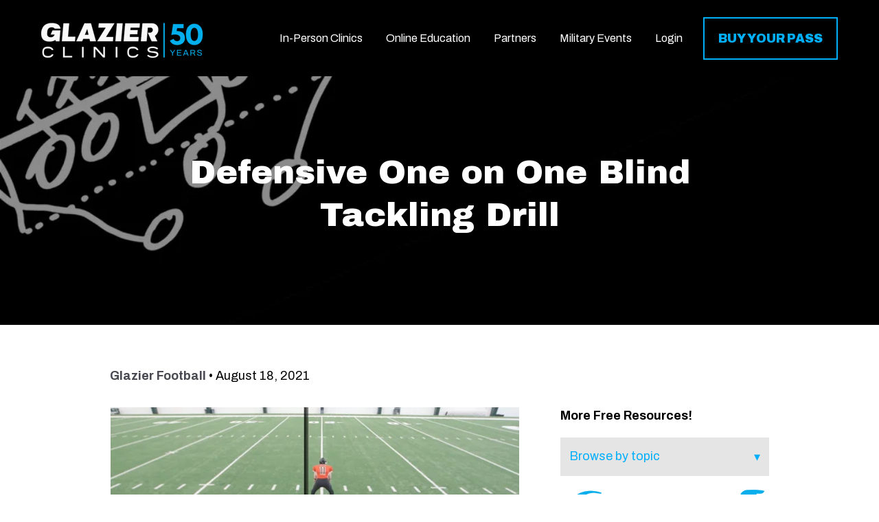

--- FILE ---
content_type: text/html; charset=UTF-8
request_url: https://www.glazierclinics.com/football-coach-resources/free-football-drills-defensive-one-on-one-blind-tackling-drill
body_size: 15347
content:
<!doctype html><html lang="en"><head>
    <meta charset="utf-8">
    <title>Defensive One on One Blind Tackling Drill</title>
    <link rel="shortcut icon" href="https://www.glazierclinics.com/hubfs/favicon.ico">
    <meta name="description" content="The Defensive One on One Blind Tackling Drill helps train your defenders to react quickly while making the proper read and tackle.">
    
         
    
    
    
    
    
     
    
    
    
     
    
    
    
    
    
    
     

     

    
    
    
    <meta name="viewport" content="width=device-width, initial-scale=1">

    
    <meta property="og:description" content="The Defensive One on One Blind Tackling Drill helps train your defenders to react quickly while making the proper read and tackle.">
    <meta property="og:title" content="Defensive One on One Blind Tackling Drill">
    <meta name="twitter:description" content="The Defensive One on One Blind Tackling Drill helps train your defenders to react quickly while making the proper read and tackle.">
    <meta name="twitter:title" content="Defensive One on One Blind Tackling Drill">

    

    
  <script id="hs-search-input__valid-content-types" type="application/json">
    [
      
        "SITE_PAGE",
      
        "LANDING_PAGE",
      
        "BLOG_POST",
      
        "LISTING_PAGE",
      
        "KNOWLEDGE_ARTICLE",
      
        "HS_CASE_STUDY"
      
    ]
  </script>

    <style>
a.cta_button{-moz-box-sizing:content-box !important;-webkit-box-sizing:content-box !important;box-sizing:content-box !important;vertical-align:middle}.hs-breadcrumb-menu{list-style-type:none;margin:0px 0px 0px 0px;padding:0px 0px 0px 0px}.hs-breadcrumb-menu-item{float:left;padding:10px 0px 10px 10px}.hs-breadcrumb-menu-divider:before{content:'›';padding-left:10px}.hs-featured-image-link{border:0}.hs-featured-image{float:right;margin:0 0 20px 20px;max-width:50%}@media (max-width: 568px){.hs-featured-image{float:none;margin:0;width:100%;max-width:100%}}.hs-screen-reader-text{clip:rect(1px, 1px, 1px, 1px);height:1px;overflow:hidden;position:absolute !important;width:1px}
</style>

<link rel="stylesheet" href="https://www.glazierclinics.com/hubfs/hub_generated/template_assets/1/50739947914/1769476787920/template_layout.min.css">
<link rel="stylesheet" href="https://www.glazierclinics.com/hubfs/hub_generated/template_assets/1/50744979350/1769476787505/template_main.min.css">
<link rel="stylesheet" href="https://fonts.googleapis.com/css2?family=Lato:wght@400;700&amp;family=Libre+Franklin:wght@400;600;700;800;900&amp;display=swap">
<link rel="stylesheet" href="https://f.hubspotusercontent30.net/hubfs/5377389/theme/vendor/bootstrap/css/bootstrap.css">
<link rel="stylesheet" href="https://unpkg.com/aos@next/dist/aos.css">
<link rel="stylesheet" href="//cdn.jsdelivr.net/npm/slick-carousel@1.8.1/slick/slick.css">
<link rel="stylesheet" href="//cdn.jsdelivr.net/npm/slick-carousel@1.8.1/slick/slick-theme.min.css">
<link rel="stylesheet" href="https://www.glazierclinics.com/hubfs/hub_generated/template_assets/1/50744902820/1769476789963/template_theme-overrides.min.css">
<link rel="stylesheet" href="https://www.glazierclinics.com/hubfs/hub_generated/module_assets/1/50746013956/1742107916127/module_social-follow.min.css">
<link rel="stylesheet" href="https://www.glazierclinics.com/hubfs/hub_generated/module_assets/1/50740234930/1742107903804/module_menu-section.min.css">
<link rel="stylesheet" href="https://7052064.fs1.hubspotusercontent-na1.net/hubfs/7052064/hub_generated/module_assets/1/-2712622/1769462030952/module_search_input.min.css">
<link rel="stylesheet" href="https://www.glazierclinics.com/hubfs/hub_generated/module_assets/1/50739910190/1742107893826/module_blog-post-banner.min.css">

<style>
  #hs_cos_wrapper_blog_post_banner .blog-post-header {
    padding-top: 220px;
    padding-bottom: 120px;
    padding-right: 20px;
    padding-left: 20px;
  }

  #hs_cos_wrapper_blog_post_banner .blog-post-header:before {    
    background: rgba(0, 0, 0, 0.0);
  }

  #hs_cos_wrapper_blog_post_banner .blog-post-header h1 {
    color: #FFFFFF;
  }    
  #hs_cos_wrapper_blog_post_banner .blog-post-header__back-button {
    color: #FFFFFF;
  }
  #hs_cos_wrapper_blog_post_banner .blog-post-header .button__icon svg {
    fill: #FFFFFF;
  }
</style>

<link rel="stylesheet" href="https://www.glazierclinics.com/hubfs/hub_generated/module_assets/1/181913731484/1742108042507/module_bottom-post.min.css">
<link rel="stylesheet" href="https://www.glazierclinics.com/hubfs/hub_generated/module_assets/1/50740204813/1742107900303/module_blog-tag-filter.min.css">
<link rel="stylesheet" href="https://www.glazierclinics.com/hubfs/hub_generated/module_assets/1/182720831029/1742108043448/module_sidebar-content.min.css">
<link rel="stylesheet" href="https://www.glazierclinics.com/hubfs/hub_generated/module_assets/1/181797279249/1742108041618/module_blog-related-posts.min.css">
<link rel="stylesheet" href="https://www.glazierclinics.com/hubfs/hub_generated/module_assets/1/55765980984/1742107929055/module_global-season-pass-two_column.min.css">
<link rel="stylesheet" href="https://www.glazierclinics.com/hubfs/hub_generated/module_assets/1/61866044743/1742107934576/module_image-module-6x2-grid_global.min.css">
<style>
  @font-face {
    font-family: "Archivo";
    font-weight: 900;
    font-style: normal;
    font-display: swap;
    src: url("/_hcms/googlefonts/Archivo/900.woff2") format("woff2"), url("/_hcms/googlefonts/Archivo/900.woff") format("woff");
  }
  @font-face {
    font-family: "Archivo";
    font-weight: 700;
    font-style: normal;
    font-display: swap;
    src: url("/_hcms/googlefonts/Archivo/700.woff2") format("woff2"), url("/_hcms/googlefonts/Archivo/700.woff") format("woff");
  }
  @font-face {
    font-family: "Archivo";
    font-weight: 500;
    font-style: normal;
    font-display: swap;
    src: url("/_hcms/googlefonts/Archivo/500.woff2") format("woff2"), url("/_hcms/googlefonts/Archivo/500.woff") format("woff");
  }
  @font-face {
    font-family: "Archivo";
    font-weight: 400;
    font-style: normal;
    font-display: swap;
    src: url("/_hcms/googlefonts/Archivo/regular.woff2") format("woff2"), url("/_hcms/googlefonts/Archivo/regular.woff") format("woff");
  }
  @font-face {
    font-family: "Archivo Black";
    font-weight: 400;
    font-style: normal;
    font-display: swap;
    src: url("/_hcms/googlefonts/Archivo_Black/regular.woff2") format("woff2"), url("/_hcms/googlefonts/Archivo_Black/regular.woff") format("woff");
  }
</style>

<!-- Editor Styles -->
<style id="hs_editor_style" type="text/css">
#hs_cos_wrapper_Button_1  { display: block !important; padding-top: 0px !important }
</style>
    <script type="application/ld+json">
{
  "mainEntityOfPage" : {
    "@type" : "WebPage",
    "@id" : "https://www.glazierclinics.com/football-coach-resources/free-football-drills-defensive-one-on-one-blind-tackling-drill"
  },
  "author" : {
    "name" : "Glazier Football",
    "url" : "https://www.glazierclinics.com/football-coach-resources/author/glazier-football",
    "@type" : "Person"
  },
  "headline" : "Defensive One on One Blind Tackling Drill",
  "datePublished" : "2020-02-15T07:00:00.000Z",
  "dateModified" : "2021-08-18T19:54:53.703Z",
  "publisher" : {
    "name" : "Glazier Clinics",
    "logo" : {
      "url" : "https://www.glazierclinics.com/hubfs/50th%20Logo%20(4)-1.png",
      "@type" : "ImageObject"
    },
    "@type" : "Organization"
  },
  "@context" : "https://schema.org",
  "@type" : "BlogPosting"
}
</script>

<script src="https://code.jquery.com/jquery-1.12.4.min.js"></script>
<script src="https://f.hubspotusercontent30.net/hubfs/5377389/theme/vendor/bootstrap/js/bootstrap.min.js"></script>

    
<!--  Added by GoogleAnalytics integration -->
<script>
var _hsp = window._hsp = window._hsp || [];
_hsp.push(['addPrivacyConsentListener', function(consent) { if (consent.allowed || (consent.categories && consent.categories.analytics)) {
  (function(i,s,o,g,r,a,m){i['GoogleAnalyticsObject']=r;i[r]=i[r]||function(){
  (i[r].q=i[r].q||[]).push(arguments)},i[r].l=1*new Date();a=s.createElement(o),
  m=s.getElementsByTagName(o)[0];a.async=1;a.src=g;m.parentNode.insertBefore(a,m)
})(window,document,'script','//www.google-analytics.com/analytics.js','ga');
  ga('create','UA-18980682-1','auto');
  ga('send','pageview');
}}]);
</script>

<!-- /Added by GoogleAnalytics integration -->

<!--  Added by GoogleAnalytics4 integration -->
<script>
var _hsp = window._hsp = window._hsp || [];
window.dataLayer = window.dataLayer || [];
function gtag(){dataLayer.push(arguments);}

var useGoogleConsentModeV2 = true;
var waitForUpdateMillis = 1000;


if (!window._hsGoogleConsentRunOnce) {
  window._hsGoogleConsentRunOnce = true;

  gtag('consent', 'default', {
    'ad_storage': 'denied',
    'analytics_storage': 'denied',
    'ad_user_data': 'denied',
    'ad_personalization': 'denied',
    'wait_for_update': waitForUpdateMillis
  });

  if (useGoogleConsentModeV2) {
    _hsp.push(['useGoogleConsentModeV2'])
  } else {
    _hsp.push(['addPrivacyConsentListener', function(consent){
      var hasAnalyticsConsent = consent && (consent.allowed || (consent.categories && consent.categories.analytics));
      var hasAdsConsent = consent && (consent.allowed || (consent.categories && consent.categories.advertisement));

      gtag('consent', 'update', {
        'ad_storage': hasAdsConsent ? 'granted' : 'denied',
        'analytics_storage': hasAnalyticsConsent ? 'granted' : 'denied',
        'ad_user_data': hasAdsConsent ? 'granted' : 'denied',
        'ad_personalization': hasAdsConsent ? 'granted' : 'denied'
      });
    }]);
  }
}

gtag('js', new Date());
gtag('set', 'developer_id.dZTQ1Zm', true);
gtag('config', 'G-XPCD7LLJYK');
</script>
<script async src="https://www.googletagmanager.com/gtag/js?id=G-XPCD7LLJYK"></script>

<!-- /Added by GoogleAnalytics4 integration -->

<!--  Added by GoogleTagManager integration -->
<script>
var _hsp = window._hsp = window._hsp || [];
window.dataLayer = window.dataLayer || [];
function gtag(){dataLayer.push(arguments);}

var useGoogleConsentModeV2 = true;
var waitForUpdateMillis = 1000;



var hsLoadGtm = function loadGtm() {
    if(window._hsGtmLoadOnce) {
      return;
    }

    if (useGoogleConsentModeV2) {

      gtag('set','developer_id.dZTQ1Zm',true);

      gtag('consent', 'default', {
      'ad_storage': 'denied',
      'analytics_storage': 'denied',
      'ad_user_data': 'denied',
      'ad_personalization': 'denied',
      'wait_for_update': waitForUpdateMillis
      });

      _hsp.push(['useGoogleConsentModeV2'])
    }

    (function(w,d,s,l,i){w[l]=w[l]||[];w[l].push({'gtm.start':
    new Date().getTime(),event:'gtm.js'});var f=d.getElementsByTagName(s)[0],
    j=d.createElement(s),dl=l!='dataLayer'?'&l='+l:'';j.async=true;j.src=
    'https://www.googletagmanager.com/gtm.js?id='+i+dl;f.parentNode.insertBefore(j,f);
    })(window,document,'script','dataLayer','GTM-K7XMSRF');

    window._hsGtmLoadOnce = true;
};

_hsp.push(['addPrivacyConsentListener', function(consent){
  if(consent.allowed || (consent.categories && consent.categories.analytics)){
    hsLoadGtm();
  }
}]);

</script>

<!-- /Added by GoogleTagManager integration -->


<!-- Global site tag (gtag.js) - Google Analytics -->
<script async src="https://www.googletagmanager.com/gtag/js?id=G-XPCD7LLJYK"></script>
<script>
  window.dataLayer = window.dataLayer || [];
  function gtag(){dataLayer.push(arguments);}
  gtag('js', new Date());

  gtag('config', 'G-XPCD7LLJYK');
</script>



<!-- Global site tag (gtag.js) - Google Ads: 10799994824 -->
<script async src="https://www.googletagmanager.com/gtag/js?id=AW-10799994824"></script>
<script>
  window.dataLayer = window.dataLayer || [];
  function gtag(){dataLayer.push(arguments);}
  gtag('js', new Date());

  gtag('config', 'AW-10799994824');
</script>




<meta name="facebook-domain-verification" content="ihcb1ihb5ph4ftaxb0sdcbmhx78fti">


<style>
.header__container {
max-width: 1200px;
}
</style>



<!-- Twitter conversion tracking base code -->
<script>
!function(e,t,n,s,u,a){e.twq||(s=e.twq=function(){s.exe?s.exe.apply(s,arguments):s.queue.push(arguments);
},s.version='1.1',s.queue=[],u=t.createElement(n),u.async=!0,u.src='https://static.ads-twitter.com/uwt.js',
a=t.getElementsByTagName(n)[0],a.parentNode.insertBefore(u,a))}(window,document,'script');
twq('config','o79vk');
</script>
<!-- End Twitter conversion tracking base code -->

<script>
    (function(h,o,t,j,a,r){
        h.hj=h.hj||function(){(h.hj.q=h.hj.q||[]).push(arguments)};
        h._hjSettings={hjid:2560838,hjsv:6};
        a=o.getElementsByTagName('head')[0];
        r=o.createElement('script');r.async=1;
        r.src=t+h._hjSettings.hjid+j+h._hjSettings.hjsv;
        a.appendChild(r);
    })(window,document,'https://static.hotjar.com/c/hotjar-','.js?sv=');
</script>
<!-- Google tag (gtag.js) -->
<script async src="https://www.googletagmanager.com/gtag/js?id=G-D37PJ5223D"></script>
<script>
  window.dataLayer = window.dataLayer || [];
  function gtag(){dataLayer.push(arguments);}
  gtag('js', new Date());

  gtag('config', 'G-D37PJ5223D');
</script>


<!-- Start of HubSpot Embed Code -->
<script type="text/javascript" id="hs-script-loader" async defer src="//js.hs-scripts.com/6458743.js"></script>
<!-- End of HubSpot Embed Code -->
<link rel="amphtml" href="https://www.glazierclinics.com/football-coach-resources/free-football-drills-defensive-one-on-one-blind-tackling-drill?hs_amp=true">

<meta property="og:url" content="https://www.glazierclinics.com/football-coach-resources/free-football-drills-defensive-one-on-one-blind-tackling-drill">
<meta name="twitter:card" content="summary">

<link rel="canonical" href="https://www.glazierclinics.com/football-coach-resources/free-football-drills-defensive-one-on-one-blind-tackling-drill">

<meta property="og:type" content="article">
<link rel="alternate" type="application/rss+xml" href="https://www.glazierclinics.com/football-coach-resources/rss.xml">
<meta name="twitter:domain" content="www.glazierclinics.com">
<script src="//platform.linkedin.com/in.js" type="text/javascript">
    lang: en_US
</script>

<meta http-equiv="content-language" content="en">





      
  <meta name="generator" content="HubSpot"></head>
  <body>
<!--  Added by GoogleTagManager integration -->
<noscript><iframe src="https://www.googletagmanager.com/ns.html?id=GTM-K7XMSRF" height="0" width="0" style="display:none;visibility:hidden"></iframe></noscript>

<!-- /Added by GoogleTagManager integration -->

    <div class="body-wrapper   hs-content-id-50982837411 hs-blog-post hs-blog-id-48543981680">
      
        <div data-global-resource-path="Drive Theme for 2021 Glazier Clinics Site/templates/partials/header.html"><header class="header" data-scrollup-reveal="reveal">
  <div class="header__container">

    <!-- LOGO -->
    <div class="header__logo">
      <div id="hs_cos_wrapper_site_logo" class="hs_cos_wrapper hs_cos_wrapper_widget hs_cos_wrapper_type_module widget-type-logo" style="" data-hs-cos-general-type="widget" data-hs-cos-type="module">
  






















  
  <span id="hs_cos_wrapper_site_logo_hs_logo_widget" class="hs_cos_wrapper hs_cos_wrapper_widget hs_cos_wrapper_type_logo" style="" data-hs-cos-general-type="widget" data-hs-cos-type="logo"><a href="https://www.glazierclinics.com/" id="hs-link-site_logo_hs_logo_widget" style="border-width:0px;border:0px;"><img src="https://www.glazierclinics.com/hs-fs/hubfs/50th%20Logo%20(4)-1.png?width=250&amp;height=71&amp;name=50th%20Logo%20(4)-1.png" class="hs-image-widget " height="71" style="height: auto;width:250px;border-width:0px;border:0px;" width="250" alt="Glazier Clinics 50th Logo" title="Glazier Clinics 50th Logo" srcset="https://www.glazierclinics.com/hs-fs/hubfs/50th%20Logo%20(4)-1.png?width=125&amp;height=36&amp;name=50th%20Logo%20(4)-1.png 125w, https://www.glazierclinics.com/hs-fs/hubfs/50th%20Logo%20(4)-1.png?width=250&amp;height=71&amp;name=50th%20Logo%20(4)-1.png 250w, https://www.glazierclinics.com/hs-fs/hubfs/50th%20Logo%20(4)-1.png?width=375&amp;height=107&amp;name=50th%20Logo%20(4)-1.png 375w, https://www.glazierclinics.com/hs-fs/hubfs/50th%20Logo%20(4)-1.png?width=500&amp;height=142&amp;name=50th%20Logo%20(4)-1.png 500w, https://www.glazierclinics.com/hs-fs/hubfs/50th%20Logo%20(4)-1.png?width=625&amp;height=178&amp;name=50th%20Logo%20(4)-1.png 625w, https://www.glazierclinics.com/hs-fs/hubfs/50th%20Logo%20(4)-1.png?width=750&amp;height=213&amp;name=50th%20Logo%20(4)-1.png 750w" sizes="(max-width: 250px) 100vw, 250px"></a></span>
</div>
    </div>    
    
    <!-- MENU -->
    <div class="header__navigation--toggle fas">      
      <div class="bar-1"></div>
      <div class="bar-2"></div>
      <div class="bar-3"></div>
    </div>

    <div class="header__menu header__element">     
      <div class="header__navigation">
        <div id="hs_cos_wrapper_navigation-primary" class="hs_cos_wrapper hs_cos_wrapper_widget hs_cos_wrapper_type_module" style="" data-hs-cos-general-type="widget" data-hs-cos-type="module">









<nav aria-label="Main menu" class="navigation-primary">
  

  

  <ul class="submenu level-1" aria-hidden="false">
    
      

<li class="has-submenu menu-item">
  <a class="menu-link" href="https://www.glazierclinics.com/clinics">In-Person Clinics</a>

  
  <input type="checkbox" id="In-Person Clinics" class="submenu-toggle">
  <label class="menu-arrow" for="In-Person Clinics">
    <span class="menu-arrow-bg fas fa-plus"></span>
  </label>
  

  

  <ul class="submenu level-2" aria-hidden="true">
    
      

<li class="no-submenu menu-item">
  <a class="menu-link" href="https://www.glazierclinics.com/clinics">2026 Cities &amp; Dates</a>

  
</li>

    
      

<li class="no-submenu menu-item">
  <a class="menu-link" href="https://www.glazierclinics.com/football-tech-expo">Football Technology Expos</a>

  
</li>

    
      

<li class="no-submenu menu-item">
  <a class="menu-link" href="https://www.glazierclinics.com/strength-summit">Strength Summits</a>

  
</li>

    
      

<li class="no-submenu menu-item">
  <a class="menu-link" href="https://www.glazierclinics.com/pricing">Buy Your Pass</a>

  
</li>

    
      

<li class="no-submenu menu-item">
  <a class="menu-link" href="https://beta.newmegaclinic.com/speaker_applications/new">Speaker Application</a>

  
</li>

    
      

<li class="no-submenu menu-item">
  <a class="menu-link" href="https://www.glazierclinics.com/about">About Us</a>

  
</li>

    
  </ul>

  
</li>

    
      

<li class="has-submenu menu-item">
  <a class="menu-link" href="https://www.glazierclinics.com/glazierdrive">Online Education</a>

  
  <input type="checkbox" id="Online Education" class="submenu-toggle">
  <label class="menu-arrow" for="Online Education">
    <span class="menu-arrow-bg fas fa-plus"></span>
  </label>
  

  

  <ul class="submenu level-2" aria-hidden="true">
    
      

<li class="no-submenu menu-item">
  <a class="menu-link" href="https://www.glazierclinics.com/glazierdrive">Glazier Drive</a>

  
</li>

    
      

<li class="no-submenu menu-item">
  <a class="menu-link" href="https://www.glazierclinics.com/glazierdrive#online-clinics">Online Clinics</a>

  
</li>

    
      

<li class="no-submenu menu-item">
  <a class="menu-link" href="https://www.glazierclinics.com/explore-glazier-drive">Football</a>

  
</li>

    
      

<li class="no-submenu menu-item">
  <a class="menu-link" href="https://www.glazierclinics.com/flag-football-coaching-education">Flag Football</a>

  
</li>

    
      

<li class="no-submenu menu-item">
  <a class="menu-link" href="https://www.glazierclinics.com/youth">Youth Football</a>

  
</li>

    
      

<li class="no-submenu menu-item">
  <a class="menu-link" href="https://www.glazierclinics.com/glazierdrive#all-sports">All Sports</a>

  
</li>

    
      

<li class="no-submenu menu-item">
  <a class="menu-link" href="https://www.glazierclinics.com/connect">Glazier Connect</a>

  
</li>

    
      

<li class="no-submenu menu-item">
  <a class="menu-link" href="https://www.glazierclinics.com/free-coaching-resources-0">Free Football Resources</a>

  
</li>

    
  </ul>

  
</li>

    
      

<li class="has-submenu menu-item">
  <a class="menu-link" href="https://www.glazierclinics.com/marketing/exhibit">Partners</a>

  
  <input type="checkbox" id="Partners" class="submenu-toggle">
  <label class="menu-arrow" for="Partners">
    <span class="menu-arrow-bg fas fa-plus"></span>
  </label>
  

  

  <ul class="submenu level-2" aria-hidden="true">
    
      

<li class="no-submenu menu-item">
  <a class="menu-link" href="https://www.glazierclinics.com/marketing/partnership">Become a Partner</a>

  
</li>

    
      

<li class="no-submenu menu-item">
  <a class="menu-link" href="https://www.glazierclinics.com/marketing/exhibit">Exhibit at 2026 Clinics</a>

  
</li>

    
      

<li class="no-submenu menu-item">
  <a class="menu-link" href="https://www.glazierclinics.com/marketing/tech-expo">Technology Expo</a>

  
</li>

    
      

<li class="no-submenu menu-item">
  <a class="menu-link" href="https://www.glazierclinics.com/marketing/digital-marketing">Digital Marketing</a>

  
</li>

    
      

<li class="no-submenu menu-item">
  <a class="menu-link" href="https://www.glazierclinics.com/marketing/exhibitor-information">Info for Registered Exhibitors</a>

  
</li>

    
  </ul>

  
</li>

    
      

<li class="has-submenu menu-item">
  <a class="menu-link" href="https://www.glazierclinics.com/takeover">Military Events</a>

  
  <input type="checkbox" id="Military Events" class="submenu-toggle">
  <label class="menu-arrow" for="Military Events">
    <span class="menu-arrow-bg fas fa-plus"></span>
  </label>
  

  

  <ul class="submenu level-2" aria-hidden="true">
    
      

<li class="no-submenu menu-item">
  <a class="menu-link" href="https://www.glazierclinics.com/takeover">Weight Room Takeover Program</a>

  
</li>

    
      

<li class="no-submenu menu-item">
  <a class="menu-link" href="https://www.glazierclinics.com/glazier-takeover-event-information-communication">Military Rep Event Information</a>

  
</li>

    
      

<li class="no-submenu menu-item">
  <a class="menu-link" href="https://www.glazierclinics.com/military-about-us">Glazier’s Military Event Staff</a>

  
</li>

    
  </ul>

  
</li>

    
      

<li class="no-submenu menu-item">
  <a class="menu-link" href="https://www.glazierclinics.com/clinics-drive-login">Login</a>

  
</li>

    
  </ul>

</nav></div>
        <div class="header__mobile-cta">

        </div>   
      </div>      
    </div> 
    <!-- MENU -->

    <!-- LANGUAGE SWITCHER -->
    
    <!-- / LANGUAGE SWITCHER -->

    <!-- SITE SEARCH -->
    <div class="header__search--wrapper">
      <div class="header__search--toggle fas fa-search">      
      </div>
  
      <div class="header__search header__element">
        <div class="header__search--close">
          <i class="fa fa-times"></i>
        </div>        
        <div id="hs_cos_wrapper_site_search" class="hs_cos_wrapper hs_cos_wrapper_widget hs_cos_wrapper_type_module" style="" data-hs-cos-general-type="widget" data-hs-cos-type="module">




  








<div class="hs-search-field">

    <div class="hs-search-field__bar">
      <form data-hs-do-not-collect="true" action="/hs-search-results">
        
        <input type="text" class="hs-search-field__input" name="term" autocomplete="off" aria-label="Search" placeholder="Search">

        
          
            <input type="hidden" name="type" value="SITE_PAGE">
          
        
          
            <input type="hidden" name="type" value="LANDING_PAGE">
          
        
          
            <input type="hidden" name="type" value="BLOG_POST">
          
        
          
        
          
        
          
        

        
          <button aria-label="Search"><span id="hs_cos_wrapper_site_search_" class="hs_cos_wrapper hs_cos_wrapper_widget hs_cos_wrapper_type_icon" style="" data-hs-cos-general-type="widget" data-hs-cos-type="icon"><svg version="1.0" xmlns="http://www.w3.org/2000/svg" viewbox="0 0 512 512" aria-hidden="true"><g id="search6_layer"><path d="M505 442.7L405.3 343c-4.5-4.5-10.6-7-17-7H372c27.6-35.3 44-79.7 44-128C416 93.1 322.9 0 208 0S0 93.1 0 208s93.1 208 208 208c48.3 0 92.7-16.4 128-44v16.3c0 6.4 2.5 12.5 7 17l99.7 99.7c9.4 9.4 24.6 9.4 33.9 0l28.3-28.3c9.4-9.4 9.4-24.6.1-34zM208 336c-70.7 0-128-57.2-128-128 0-70.7 57.2-128 128-128 70.7 0 128 57.2 128 128 0 70.7-57.2 128-128 128z" /></g></svg></span></button>
        
      </form>
    </div>
    <ul class="hs-search-field__suggestions"></ul>
</div></div>
      </div>  
    </div>     
    <!-- SITE SEARCH -->    

    <div class="header__cta--desktop">
      <div class="header__cta header__cta--secondary hidden">
        <div id="hs_cos_wrapper_Button_2" class="hs_cos_wrapper hs_cos_wrapper_widget hs_cos_wrapper_type_module" style="" data-hs-cos-general-type="widget" data-hs-cos-type="module">
  



  
    
  



<a class="hs-button" href="https://app.glazierdrive.com/" id="hs-button_Button_2" rel="">
  Login
</a>

</div>
      </div>
  
      <div class="header__cta header__cta--main hidden">
        <div id="hs_cos_wrapper_Button_1" class="hs_cos_wrapper hs_cos_wrapper_widget hs_cos_wrapper_type_module" style="" data-hs-cos-general-type="widget" data-hs-cos-type="module">
  



  
    
  



<a class="hs-button" href="https://www.glazierclinics.com/pricing" id="hs-button_Button_1" rel="">
  Buy Your Pass
</a>

</div>
      </div>
    </div>

<script>

$(function() {        
  $('.header__cta.header__cta--main a, .header__cta.header__cta--main button').addClass('button button--primary');
  $('.header__cta.header__cta--secondary a, .header__cta.header__cta--secondary button').addClass('button button--hidden');
  $( ".header__cta--desktop" )
    .clone(true)
    .removeClass('header__cta--desktop')
    .addClass('header__cta--mobile')
    .appendTo( ".header__navigation .navigation-primary" );
});

</script>
        
  
  </div>
</header></div>
      

      


<div id="hs_cos_wrapper_blog_post_banner" class="hs_cos_wrapper hs_cos_wrapper_widget hs_cos_wrapper_type_module" style="" data-hs-cos-general-type="widget" data-hs-cos-type="module">

<div class="blog-post-header" style="background-color: #F8FAFC;">
  <div class="content-wrapper content-wrapper--narrow">    
    <h1><span id="hs_cos_wrapper_name" class="hs_cos_wrapper hs_cos_wrapper_meta_field hs_cos_wrapper_type_text" style="" data-hs-cos-general-type="meta_field" data-hs-cos-type="text">Defensive One on One Blind Tackling Drill</span></h1>
  </div>
</div>

</div>




 

 

 


<div class="blog-main-section">
  <div class="content-wrapper">
    <div class="row-fluid">
      <!-- Push column -->
      
  
      <!-- Post content -->
      <div class="blog-post column span8">           

        <div>
          <div id="hs_cos_wrapper_blog_post_meta" class="hs_cos_wrapper hs_cos_wrapper_widget hs_cos_wrapper_type_module" style="" data-hs-cos-general-type="widget" data-hs-cos-type="module"><div class="blog-post__meta">
  <div style="margin-bottom: 30px;">
    <a class="blog-post__author-name" href="https://www.glazierclinics.com/football-coach-resources/author/glazier-football">Glazier Football</a>
    • 
    <span>
      
        August 18, 2021
      
      
    </span>    
  </div>
</div></div>
        </div>                
        
        <div class="blog-post__body">
  
          <span id="hs_cos_wrapper_post_body" class="hs_cos_wrapper hs_cos_wrapper_meta_field hs_cos_wrapper_type_rich_text" style="" data-hs-cos-general-type="meta_field" data-hs-cos-type="rich_text"><div class="hs-responsive-embed-wrapper hs-responsive-embed" style="width: 100%; height: auto; position: relative; overflow: hidden; padding: 0; max-width: 640px; max-height: 360px; min-width: 256px; margin: 0px auto; display: block;">
<div class="hs-responsive-embed-inner-wrapper" style="position: relative; overflow: hidden; max-width: 100%; padding-bottom: 56.25%; margin: 0;"><iframe class="hs-responsive-embed-iframe" style="position: absolute; top: 0; left: 0; width: 100%; height: 100%; border: none;" xml="lang" src="//player.vimeo.com/video/259621700?title=0&amp;byline=0&amp;portrait=0&amp;color=8dc7dc&amp;api=1&amp;player_id=vimeo_id_0" width="640" height="360" allowfullscreen data-service="vimeo"></iframe></div>
</div>
<p>The Defensive One on One Blind Tackling Drill helps train your defenders to react quickly while making the proper read and tackle.</p>
<p>To start this drill, line up a tackler and a dummy simulating a ball carrier about 5 yards apart, with the tackler's back facing the ball carrier.</p>
<p>The defender will then spin around and pursue the ball carrier, head up, while squaring up for a good form tackle.</p>
<!--more-->
<p><span style="background-color: transparent;">Courtesy of Rogers Athletic</span></p></span> 
					<div class="bottom-post-main">
					<div id="hs_cos_wrapper_module_17298215153562" class="hs_cos_wrapper hs_cos_wrapper_widget hs_cos_wrapper_type_module" style="" data-hs-cos-general-type="widget" data-hs-cos-type="module">
<div class="bottom-post">
	
	<div class="content-item cta">
		
		<div class="button-cta item">
		
		<span id="hs_cos_wrapper_module_17298215153562_" class="hs_cos_wrapper hs_cos_wrapper_widget hs_cos_wrapper_type_cta" style="" data-hs-cos-general-type="widget" data-hs-cos-type="cta"><div class="hs-cta-embed hs-cta-simple-placeholder hs-cta-embed-180280509798" style="max-width:100%; max-height:100%; width:414px;height:274.671875px" data-hubspot-wrapper-cta-id="180280509798">
  <a href="/hs/cta/wi/redirect?encryptedPayload=AVxigLKO6GeI0%2FNtz%2Fzbl1DQdm3H6GcdzTgsfza2JIaz8q15UPDKYQGT3WWxMudLqUcUmLhpoHV5arNX7pmCI8KrWdaM%2FLvSVDk%2BNhLrI5Jlb3nIU1135AXwTYz53%2BIpnDEksBYr8VnhpKIBQv7vi40osah2p5U35MBS0P32aKtN2sk0oi1J9JOtr%2FqTLPA69u00m%2B0%3D&amp;webInteractiveContentId=180280509798&amp;portalId=6458743" target="_blank" rel="noopener" crossorigin="anonymous">
    <img alt="glazier-drive-logo-1" loading="lazy" src="https://no-cache.hubspot.com/cta/default/6458743/interactive-180280509798.png" style="height: 100%; width: 100%; object-fit: fill" onerror="this.style.display='none'">
  </a>
</div>
</span>
		
		</div>
		
	</div>
	
</div>
</div>
					</div>
        
        <div class="tag-wrapper">
          <p>
            Tags: <a class="topic-link" href="https://www.glazierclinics.com/football-coach-resources?tag=free-football-drills">Free Football Drills</a>, <a class="topic-link" href="https://www.glazierclinics.com/football-coach-resources?tag=defensive-drills">Defensive Drills</a>, <a class="topic-link" href="https://www.glazierclinics.com/football-coach-resources?tag=football-drills-by-rogers-athletics">Football Drills by Rogers Athletics</a>
          </p>
        </div>
        
          
        </div>  
  
      </div>
  
      <!-- Side bar -->
      
      <div class="blog-side-bar column span4"> 
        
        <div class="blog-side-bar__subscribe">
          <div class="content-wrapper">
            <div class="">
              <span id="hs_cos_wrapper_blog_subscribe" class="hs_cos_wrapper hs_cos_wrapper_widget hs_cos_wrapper_type_blog_subscribe" style="" data-hs-cos-general-type="widget" data-hs-cos-type="blog_subscribe"></span>
            </div>
          </div>
        </div>
        
        <div class="blog-side-bar__recent-posts">  
          <h3>More Free Resources!</h3>        
          <div id="hs_cos_wrapper_module_16269887796671" class="hs_cos_wrapper hs_cos_wrapper_widget hs_cos_wrapper_type_module" style="" data-hs-cos-general-type="widget" data-hs-cos-type="module">


<form class="blog-tag-filter">
  <div class="blog-tag-filter__select-wrapper">
    <select name="tag-select" id="tag-select" class="blog-tag-filter__select">
      <option value="https://www.glazierclinics.com/football-coach-resources">Browse by topic</option>
      
        <option value="https://www.glazierclinics.com/football-coach-resources/tag/free-football-drills">Free Football Drills</option>
      
        <option value="https://www.glazierclinics.com/football-coach-resources/tag/offensive-drills">Offensive Drills</option>
      
        <option value="https://www.glazierclinics.com/football-coach-resources/tag/defensive-drills">Defensive Drills</option>
      
        <option value="https://www.glazierclinics.com/football-coach-resources/tag/quarterback-drills">Quarterback Drills</option>
      
        <option value="https://www.glazierclinics.com/football-coach-resources/tag/offense">Offense</option>
      
        <option value="https://www.glazierclinics.com/football-coach-resources/tag/defensive-line-drills">Defensive Line Drills</option>
      
        <option value="https://www.glazierclinics.com/football-coach-resources/tag/defense">Defense</option>
      
        <option value="https://www.glazierclinics.com/football-coach-resources/tag/offensive-line-drills">Offensive Line Drills</option>
      
        <option value="https://www.glazierclinics.com/football-coach-resources/tag/defensive-back-drills">Defensive Back Drills</option>
      
        <option value="https://www.glazierclinics.com/football-coach-resources/tag/linebacker-drills">Linebacker Drills</option>
      
        <option value="https://www.glazierclinics.com/football-coach-resources/tag/youth-football">Youth Football</option>
      
        <option value="https://www.glazierclinics.com/football-coach-resources/tag/football-drills-by-rogers-athletics">Football Drills by Rogers Athletics</option>
      
        <option value="https://www.glazierclinics.com/football-coach-resources/tag/running-back-drills">Running Back Drills</option>
      
        <option value="https://www.glazierclinics.com/football-coach-resources/tag/special-teams-drills">Special Teams Drills</option>
      
        <option value="https://www.glazierclinics.com/football-coach-resources/tag/special-teams">Special Teams</option>
      
        <option value="https://www.glazierclinics.com/football-coach-resources/tag/wide-receiver-drills">Wide Receiver Drills</option>
      
        <option value="https://www.glazierclinics.com/football-coach-resources/tag/offensive-line">Offensive Line</option>
      
        <option value="https://www.glazierclinics.com/football-coach-resources/tag/defensive-schemes">Defensive Schemes</option>
      
        <option value="https://www.glazierclinics.com/football-coach-resources/tag/passing-concepts">Passing Concepts</option>
      
        <option value="https://www.glazierclinics.com/football-coach-resources/tag/glazier-partners">Glazier Partners</option>
      
        <option value="https://www.glazierclinics.com/football-coach-resources/tag/spread-offense">Spread Offense</option>
      
        <option value="https://www.glazierclinics.com/football-coach-resources/tag/linebacker">Linebacker</option>
      
        <option value="https://www.glazierclinics.com/football-coach-resources/tag/communication">Communication</option>
      
        <option value="https://www.glazierclinics.com/football-coach-resources/tag/blitz">Blitz</option>
      
        <option value="https://www.glazierclinics.com/football-coach-resources/tag/option-offense">Option Offense</option>
      
        <option value="https://www.glazierclinics.com/football-coach-resources/tag/parents">Parents</option>
      
        <option value="https://www.glazierclinics.com/football-coach-resources/tag/team-culture">Team Culture</option>
      
        <option value="https://www.glazierclinics.com/football-coach-resources/tag/coach-development">Coach Development</option>
      
        <option value="https://www.glazierclinics.com/football-coach-resources/tag/quarterback">Quarterback</option>
      
        <option value="https://www.glazierclinics.com/football-coach-resources/tag/band">BAND</option>
      
        <option value="https://www.glazierclinics.com/football-coach-resources/tag/blocking">Blocking</option>
      
        <option value="https://www.glazierclinics.com/football-coach-resources/tag/drills">Drills</option>
      
        <option value="https://www.glazierclinics.com/football-coach-resources/tag/running-play">Running Play</option>
      
        <option value="https://www.glazierclinics.com/football-coach-resources/tag/wide-receiver">Wide Receiver</option>
      
        <option value="https://www.glazierclinics.com/football-coach-resources/tag/punt">Punt</option>
      
        <option value="https://www.glazierclinics.com/football-coach-resources/tag/quarterbacks">Quarterbacks</option>
      
        <option value="https://www.glazierclinics.com/football-coach-resources/tag/pro-gun-spread">Pro Gun Spread</option>
      
        <option value="https://www.glazierclinics.com/football-coach-resources/tag/hudl">Hudl</option>
      
        <option value="https://www.glazierclinics.com/football-coach-resources/tag/run-keys">Run Keys</option>
      
        <option value="https://www.glazierclinics.com/football-coach-resources/tag/smash-passing-concept">Smash Passing Concept</option>
      
        <option value="https://www.glazierclinics.com/football-coach-resources/tag/team-nation">Team Nation</option>
      
        <option value="https://www.glazierclinics.com/football-coach-resources/tag/video">Video</option>
      
        <option value="https://www.glazierclinics.com/football-coach-resources/tag/fundraising">Fundraising</option>
      
        <option value="https://www.glazierclinics.com/football-coach-resources/tag/head-coach-academy">Head Coach Academy</option>
      
        <option value="https://www.glazierclinics.com/football-coach-resources/tag/inside-zone">Inside Zone</option>
      
        <option value="https://www.glazierclinics.com/football-coach-resources/tag/motivation">Motivation</option>
      
        <option value="https://www.glazierclinics.com/football-coach-resources/tag/organization">Organization</option>
      
        <option value="https://www.glazierclinics.com/football-coach-resources/tag/playing-time">PLAYING TIME</option>
      
        <option value="https://www.glazierclinics.com/football-coach-resources/tag/power-read-option">Power Read Option</option>
      
        <option value="https://www.glazierclinics.com/football-coach-resources/tag/rackcoach">RackCoach</option>
      
        <option value="https://www.glazierclinics.com/football-coach-resources/tag/rogers-athletic">Rogers Athletic</option>
      
        <option value="https://www.glazierclinics.com/football-coach-resources/tag/sleds">Sleds</option>
      
        <option value="https://www.glazierclinics.com/football-coach-resources/tag/snap-raise">Snap Raise</option>
      
        <option value="https://www.glazierclinics.com/football-coach-resources/tag/speed-and-agility-drills">Speed and Agility Drills</option>
      
        <option value="https://www.glazierclinics.com/football-coach-resources/tag/weight-room-software">Weight Room Software</option>
      
    </select>
  </div>
</form>

<style>
  #hs_cos_wrapper_module_16269887796671 .blog-tag-filter__select,
  #hs_cos_wrapper_module_16269887796671 .blog-tag-filter__select-wrapper:after {
    color: #00AFFA;
  } 
</style></div>
        </div>   
				
        <div id="hs_cos_wrapper_module_173142545460220" class="hs_cos_wrapper hs_cos_wrapper_widget hs_cos_wrapper_type_module" style="" data-hs-cos-general-type="widget" data-hs-cos-type="module"><div class="main-list-block">
	
	
	<div class="image-block list-block">
		
			
	
	<a href="https://glazierconnect.com/">
		
		
		
		
		
		
		
		<img src="https://www.glazierclinics.com/hs-fs/hubfs/Glazier%20Connect%20w%20Sideline%20Power%20Vertical-1.png?width=2000&amp;name=Glazier%20Connect%20w%20Sideline%20Power%20Vertical-1.png" alt="Glazier Connect w Sideline Power Vertical-1" loading="lazy" width="2000" style="max-width: 100%; height: auto;" srcset="https://www.glazierclinics.com/hs-fs/hubfs/Glazier%20Connect%20w%20Sideline%20Power%20Vertical-1.png?width=1000&amp;name=Glazier%20Connect%20w%20Sideline%20Power%20Vertical-1.png 1000w, https://www.glazierclinics.com/hs-fs/hubfs/Glazier%20Connect%20w%20Sideline%20Power%20Vertical-1.png?width=2000&amp;name=Glazier%20Connect%20w%20Sideline%20Power%20Vertical-1.png 2000w, https://www.glazierclinics.com/hs-fs/hubfs/Glazier%20Connect%20w%20Sideline%20Power%20Vertical-1.png?width=3000&amp;name=Glazier%20Connect%20w%20Sideline%20Power%20Vertical-1.png 3000w, https://www.glazierclinics.com/hs-fs/hubfs/Glazier%20Connect%20w%20Sideline%20Power%20Vertical-1.png?width=4000&amp;name=Glazier%20Connect%20w%20Sideline%20Power%20Vertical-1.png 4000w, https://www.glazierclinics.com/hs-fs/hubfs/Glazier%20Connect%20w%20Sideline%20Power%20Vertical-1.png?width=5000&amp;name=Glazier%20Connect%20w%20Sideline%20Power%20Vertical-1.png 5000w, https://www.glazierclinics.com/hs-fs/hubfs/Glazier%20Connect%20w%20Sideline%20Power%20Vertical-1.png?width=6000&amp;name=Glazier%20Connect%20w%20Sideline%20Power%20Vertical-1.png 6000w" sizes="(max-width: 2000px) 100vw, 2000px">
		
		
		</a>
		
	</div>
	
	
</div></div>
      </div>
      
			
  
    </div>
  </div>
</div>

<!-- Bottom recent posts -->
<div class="blog-post-related-posts" style="margin: 80px auto; max-width: 1000px;">
<div id="hs_cos_wrapper_module_172968090464226" class="hs_cos_wrapper hs_cos_wrapper_widget hs_cos_wrapper_type_module" style="" data-hs-cos-general-type="widget" data-hs-cos-type="module"><div data="[Free Football Drills, Defensive Drills, Football Drills by Rogers Athletics]" class="blog-related-post">
	
	
	
	
	
	<h2 style="padding: 0 15px;">Related Posts</h2>
	
	<div class="blog-index">
		
		<div class="blog-index__post blog-index__post--small card drop-shadow transition-3d-hover">
			<a class="blog-index__post-image blog-index__post-image--small" style="background-image: url('https://www.glazierclinics.com/hubfs/Imported_Blog_Media/X+O%20Blog%20Header4.jpg')" ;="" href="https://www.glazierclinics.com/football-coach-resources/free-football-drills/defensive-one-on-one-defeat-block-drill"></a>
			<div class="blog-index__post-content  blog-index__post-content--small">
				<div class="blog-post__timestamp">August 10, 2021</div>
				<h4>
					<a href="https://www.glazierclinics.com/football-coach-resources/free-football-drills/defensive-one-on-one-defeat-block-drill">Defensive One on One Defeat Block Drill</a>
				</h4>
				<div class="blog-post__text-preview">
					<p>To run the Defensive one on one Defeat Block drill, you'll need a tackler, an offensive...</p>
				</div>
			</div>
		</div>
		
		<div class="blog-index__post blog-index__post--small card drop-shadow transition-3d-hover">
			<a class="blog-index__post-image blog-index__post-image--small" style="background-image: url('')" ;="" href="https://www.glazierclinics.com/football-coach-resources/free-football-drills/defensive-weave-drill"></a>
			<div class="blog-index__post-content  blog-index__post-content--small">
				<div class="blog-post__timestamp">February 15, 2020</div>
				<h4>
					<a href="https://www.glazierclinics.com/football-coach-resources/free-football-drills/defensive-weave-drill">Defensive Weave Drill</a>
				</h4>
				<div class="blog-post__text-preview">
					<p>The defensive weave drill helps train the defensive player to avoid blockers while pursuing and...</p>
				</div>
			</div>
		</div>
		
		<div class="blog-index__post blog-index__post--small card drop-shadow transition-3d-hover">
			<a class="blog-index__post-image blog-index__post-image--small" style="background-image: url('https://www.glazierclinics.com/hubfs/Imported_Blog_Media/X+O%20Blog%20Header4.jpg')" ;="" href="https://www.glazierclinics.com/football-coach-resources/free-football-drills/linebacker-counter-step-and-t-step"></a>
			<div class="blog-index__post-content  blog-index__post-content--small">
				<div class="blog-post__timestamp">February 15, 2020</div>
				<h4>
					<a href="https://www.glazierclinics.com/football-coach-resources/free-football-drills/linebacker-counter-step-and-t-step">Defensive Linebacker: Counter Step and T-Step Drill</a>
				</h4>
				<div class="blog-post__text-preview">
					<p>Using Rogers bags, improve your movement by practicing these two steps.</p>
<p>Counter Step Drill:</p>
<p>...</p>
				</div>
			</div>
		</div>
		
	</div>
	
</div></div>
</div>
<div style="margin: 80px auto; max-width: 1000px">
  <div id="hs_cos_wrapper_module_16325272728558" class="hs_cos_wrapper hs_cos_wrapper_widget hs_cos_wrapper_type_module" style="" data-hs-cos-general-type="widget" data-hs-cos-type="module"><div class="two_column-season_pass-wrapper">
  <div class="contents-wrapper">
    <h2 class="capitalize">
      GLAZIER STAFF SEASON PASS
    </h2>
    <p>
      <b>UNLIMITED COACHES - UNLIMITED IN-PERSON &amp; ONLINE EDUCATION</b><br>The Glazier Season Pass gives all your coaches access to these resources:
    </p>
    <div class="two_column-wrapper">
      <div class="column">
        
          
          
            
          
           
          <img src="https://www.glazierclinics.com/hs-fs/hubfs/2026%20map.png?width=500&amp;height=289&amp;name=2026%20map.png" alt="2026 map" loading="lazy" width="500" height="289" style="max-width: 100%; height: auto;" srcset="https://www.glazierclinics.com/hs-fs/hubfs/2026%20map.png?width=250&amp;height=145&amp;name=2026%20map.png 250w, https://www.glazierclinics.com/hs-fs/hubfs/2026%20map.png?width=500&amp;height=289&amp;name=2026%20map.png 500w, https://www.glazierclinics.com/hs-fs/hubfs/2026%20map.png?width=750&amp;height=434&amp;name=2026%20map.png 750w, https://www.glazierclinics.com/hs-fs/hubfs/2026%20map.png?width=1000&amp;height=578&amp;name=2026%20map.png 1000w, https://www.glazierclinics.com/hs-fs/hubfs/2026%20map.png?width=1250&amp;height=723&amp;name=2026%20map.png 1250w, https://www.glazierclinics.com/hs-fs/hubfs/2026%20map.png?width=1500&amp;height=867&amp;name=2026%20map.png 1500w" sizes="(max-width: 500px) 100vw, 500px">
        
        <h2 class="capitalize">
          Unlimited Nationwide <span>Clinics</span>
        </h2>
        <p>
          Each clinic has 100+ sessions of practical Xs &amp; Os for your entire staff. Network and brainstorm with some of the best speakers and coaches in the game.
        </p>
        <a href="https://www.glazierclinics.com/clinics">Find a clinic near you</a>
      </div>
      <div class="column">
        
          
          
            
          
           
          <img src="https://www.glazierclinics.com/hs-fs/hubfs/Drive%20desktop%20+%20mobile%20small.png?width=350&amp;height=263&amp;name=Drive%20desktop%20+%20mobile%20small.png" alt="Drive desktop + mobile small" loading="lazy" width="350" height="263" style="max-width: 100%; height: auto;" srcset="https://www.glazierclinics.com/hs-fs/hubfs/Drive%20desktop%20+%20mobile%20small.png?width=175&amp;height=132&amp;name=Drive%20desktop%20+%20mobile%20small.png 175w, https://www.glazierclinics.com/hs-fs/hubfs/Drive%20desktop%20+%20mobile%20small.png?width=350&amp;height=263&amp;name=Drive%20desktop%20+%20mobile%20small.png 350w, https://www.glazierclinics.com/hs-fs/hubfs/Drive%20desktop%20+%20mobile%20small.png?width=525&amp;height=395&amp;name=Drive%20desktop%20+%20mobile%20small.png 525w, https://www.glazierclinics.com/hs-fs/hubfs/Drive%20desktop%20+%20mobile%20small.png?width=700&amp;height=526&amp;name=Drive%20desktop%20+%20mobile%20small.png 700w, https://www.glazierclinics.com/hs-fs/hubfs/Drive%20desktop%20+%20mobile%20small.png?width=875&amp;height=658&amp;name=Drive%20desktop%20+%20mobile%20small.png 875w, https://www.glazierclinics.com/hs-fs/hubfs/Drive%20desktop%20+%20mobile%20small.png?width=1050&amp;height=789&amp;name=Drive%20desktop%20+%20mobile%20small.png 1050w" sizes="(max-width: 350px) 100vw, 350px">
        
        <h2 class="capitalize">
          Digital Coach Education <span>Glazier Drive</span>
        </h2>
        <p>
          Join over 34,000 coaches on Glazier Drive, with 48 complete football systems, online clinics, 2,000+ videos, and much more.
        </p>
        <a href="https://www.glazierclinics.com/glazierdrive">Learn more about Drive</a>
      </div>
    </div>
    <a class="button button--icon-right" href="https://www.glazierclinics.com/pricing">Get Your Season Pass</a>
  </div>
</div></div>
</div>
<div style="margin: 80px auto; max-width: 1000px">
  <div id="hs_cos_wrapper_image-module-6x2-grid_global" class="hs_cos_wrapper hs_cos_wrapper_widget hs_cos_wrapper_type_module" style="" data-hs-cos-general-type="widget" data-hs-cos-type="module">

<style>
  #hs_cos_wrapper_image-module-6x2-grid_global .image-module-v2 .header-content { text-align:CENTER; }

#hs_cos_wrapper_image-module-6x2-grid_global .image-module-v2 .cta-content { text-align:CENTER; }

</style>

<section class="image-module-v2">
  <div class="header-content">
    <div class="header-c"><h2>TRUSTED GLAZIER <span style="display: inline-block; background-color: #00affa; color: #ffffff; padding: 3px 10px;">PARTNERS</span></h2></div>
    <div class="sub-header"></div>
  </div>
  <div class="grid-content">
    <ul>
      
      <li>
        
        
        <a href="http://www.marines.com" target="_blank" rel="noopener">
          
          
          
          
          
          
          <img src="https://www.glazierclinics.com/hs-fs/hubfs/Marines-K-300x300-1.png?width=300&amp;height=300&amp;name=Marines-K-300x300-1.png" alt="Marines logo" loading="lazy" width="300" height="300" style="max-width: 100%; height: auto;" srcset="https://www.glazierclinics.com/hs-fs/hubfs/Marines-K-300x300-1.png?width=150&amp;height=150&amp;name=Marines-K-300x300-1.png 150w, https://www.glazierclinics.com/hs-fs/hubfs/Marines-K-300x300-1.png?width=300&amp;height=300&amp;name=Marines-K-300x300-1.png 300w, https://www.glazierclinics.com/hs-fs/hubfs/Marines-K-300x300-1.png?width=450&amp;height=450&amp;name=Marines-K-300x300-1.png 450w, https://www.glazierclinics.com/hs-fs/hubfs/Marines-K-300x300-1.png?width=600&amp;height=600&amp;name=Marines-K-300x300-1.png 600w, https://www.glazierclinics.com/hs-fs/hubfs/Marines-K-300x300-1.png?width=750&amp;height=750&amp;name=Marines-K-300x300-1.png 750w, https://www.glazierclinics.com/hs-fs/hubfs/Marines-K-300x300-1.png?width=900&amp;height=900&amp;name=Marines-K-300x300-1.png 900w" sizes="(max-width: 300px) 100vw, 300px">
          
        </a>
      </li>
      
      <li>
        
        
        <a href="http://www.hudl.com" target="_blank" rel="noopener">
          
          
          
          
          
          
          <img src="https://www.glazierclinics.com/hs-fs/hubfs/Hudl%20for%20Partner%20Slider.png?width=300&amp;height=300&amp;name=Hudl%20for%20Partner%20Slider.png" alt="Hudl logo" loading="lazy" width="300" height="300" style="max-width: 100%; height: auto;" srcset="https://www.glazierclinics.com/hs-fs/hubfs/Hudl%20for%20Partner%20Slider.png?width=150&amp;height=150&amp;name=Hudl%20for%20Partner%20Slider.png 150w, https://www.glazierclinics.com/hs-fs/hubfs/Hudl%20for%20Partner%20Slider.png?width=300&amp;height=300&amp;name=Hudl%20for%20Partner%20Slider.png 300w, https://www.glazierclinics.com/hs-fs/hubfs/Hudl%20for%20Partner%20Slider.png?width=450&amp;height=450&amp;name=Hudl%20for%20Partner%20Slider.png 450w, https://www.glazierclinics.com/hs-fs/hubfs/Hudl%20for%20Partner%20Slider.png?width=600&amp;height=600&amp;name=Hudl%20for%20Partner%20Slider.png 600w, https://www.glazierclinics.com/hs-fs/hubfs/Hudl%20for%20Partner%20Slider.png?width=750&amp;height=750&amp;name=Hudl%20for%20Partner%20Slider.png 750w, https://www.glazierclinics.com/hs-fs/hubfs/Hudl%20for%20Partner%20Slider.png?width=900&amp;height=900&amp;name=Hudl%20for%20Partner%20Slider.png 900w" sizes="(max-width: 300px) 100vw, 300px">
          
        </a>
      </li>
      
      <li>
        
        
        <a href="https://playfootball.nfl.com/" target="_blank" rel="noopener">
          
          
          
          
          
          
          <img src="https://www.glazierclinics.com/hs-fs/hubfs/NFL_PlayFootball_RGB.png?width=200&amp;height=94&amp;name=NFL_PlayFootball_RGB.png" alt="NFL_PlayFootball_RGB" loading="lazy" width="200" height="94" style="max-width: 100%; height: auto;" srcset="https://www.glazierclinics.com/hs-fs/hubfs/NFL_PlayFootball_RGB.png?width=100&amp;height=47&amp;name=NFL_PlayFootball_RGB.png 100w, https://www.glazierclinics.com/hs-fs/hubfs/NFL_PlayFootball_RGB.png?width=200&amp;height=94&amp;name=NFL_PlayFootball_RGB.png 200w, https://www.glazierclinics.com/hs-fs/hubfs/NFL_PlayFootball_RGB.png?width=300&amp;height=141&amp;name=NFL_PlayFootball_RGB.png 300w, https://www.glazierclinics.com/hs-fs/hubfs/NFL_PlayFootball_RGB.png?width=400&amp;height=188&amp;name=NFL_PlayFootball_RGB.png 400w, https://www.glazierclinics.com/hs-fs/hubfs/NFL_PlayFootball_RGB.png?width=500&amp;height=235&amp;name=NFL_PlayFootball_RGB.png 500w, https://www.glazierclinics.com/hs-fs/hubfs/NFL_PlayFootball_RGB.png?width=600&amp;height=282&amp;name=NFL_PlayFootball_RGB.png 600w" sizes="(max-width: 200px) 100vw, 200px">
          
        </a>
      </li>
      
      <li>
        
        
        <a href="https://rogersathletic.com/pendulum/" target="_blank" rel="noopener">
          
          
          
          
          
          
          <img src="https://www.glazierclinics.com/hs-fs/hubfs/Pendulum%20logo.png?width=714&amp;height=95&amp;name=Pendulum%20logo.png" alt="Pendulum logo" loading="lazy" width="714" height="95" style="max-width: 100%; height: auto;" srcset="https://www.glazierclinics.com/hs-fs/hubfs/Pendulum%20logo.png?width=357&amp;height=48&amp;name=Pendulum%20logo.png 357w, https://www.glazierclinics.com/hs-fs/hubfs/Pendulum%20logo.png?width=714&amp;height=95&amp;name=Pendulum%20logo.png 714w, https://www.glazierclinics.com/hs-fs/hubfs/Pendulum%20logo.png?width=1071&amp;height=143&amp;name=Pendulum%20logo.png 1071w, https://www.glazierclinics.com/hs-fs/hubfs/Pendulum%20logo.png?width=1428&amp;height=190&amp;name=Pendulum%20logo.png 1428w, https://www.glazierclinics.com/hs-fs/hubfs/Pendulum%20logo.png?width=1785&amp;height=238&amp;name=Pendulum%20logo.png 1785w, https://www.glazierclinics.com/hs-fs/hubfs/Pendulum%20logo.png?width=2142&amp;height=285&amp;name=Pendulum%20logo.png 2142w" sizes="(max-width: 714px) 100vw, 714px">
          
        </a>
      </li>
      
      <li>
        
        
        <a href="http://www.rogersathletic.com" target="_blank" rel="noopener">
          
          
          
          
          
          
          <img src="https://www.glazierclinics.com/hs-fs/hubfs/Rogers%20Logo%20Horizontal.png?width=500&amp;height=97&amp;name=Rogers%20Logo%20Horizontal.png" alt="Rogers Logo Horizontal" loading="lazy" width="500" height="97" style="max-width: 100%; height: auto;" srcset="https://www.glazierclinics.com/hs-fs/hubfs/Rogers%20Logo%20Horizontal.png?width=250&amp;height=49&amp;name=Rogers%20Logo%20Horizontal.png 250w, https://www.glazierclinics.com/hs-fs/hubfs/Rogers%20Logo%20Horizontal.png?width=500&amp;height=97&amp;name=Rogers%20Logo%20Horizontal.png 500w, https://www.glazierclinics.com/hs-fs/hubfs/Rogers%20Logo%20Horizontal.png?width=750&amp;height=146&amp;name=Rogers%20Logo%20Horizontal.png 750w, https://www.glazierclinics.com/hs-fs/hubfs/Rogers%20Logo%20Horizontal.png?width=1000&amp;height=194&amp;name=Rogers%20Logo%20Horizontal.png 1000w, https://www.glazierclinics.com/hs-fs/hubfs/Rogers%20Logo%20Horizontal.png?width=1250&amp;height=243&amp;name=Rogers%20Logo%20Horizontal.png 1250w, https://www.glazierclinics.com/hs-fs/hubfs/Rogers%20Logo%20Horizontal.png?width=1500&amp;height=291&amp;name=Rogers%20Logo%20Horizontal.png 1500w" sizes="(max-width: 500px) 100vw, 500px">
          
        </a>
      </li>
      
      <li>
        
        
        <a href="http://www.snapraise.com" target="_blank" rel="noopener">
          
          
          
          
          
          
          <img src="https://www.glazierclinics.com/hs-fs/hubfs/Snap%20Raise%20Stacked%20K.png?width=600&amp;height=271&amp;name=Snap%20Raise%20Stacked%20K.png" alt="Snap Raise Stacked K" loading="lazy" width="600" height="271" style="max-width: 100%; height: auto;" srcset="https://www.glazierclinics.com/hs-fs/hubfs/Snap%20Raise%20Stacked%20K.png?width=300&amp;height=136&amp;name=Snap%20Raise%20Stacked%20K.png 300w, https://www.glazierclinics.com/hs-fs/hubfs/Snap%20Raise%20Stacked%20K.png?width=600&amp;height=271&amp;name=Snap%20Raise%20Stacked%20K.png 600w, https://www.glazierclinics.com/hs-fs/hubfs/Snap%20Raise%20Stacked%20K.png?width=900&amp;height=407&amp;name=Snap%20Raise%20Stacked%20K.png 900w, https://www.glazierclinics.com/hs-fs/hubfs/Snap%20Raise%20Stacked%20K.png?width=1200&amp;height=542&amp;name=Snap%20Raise%20Stacked%20K.png 1200w, https://www.glazierclinics.com/hs-fs/hubfs/Snap%20Raise%20Stacked%20K.png?width=1500&amp;height=678&amp;name=Snap%20Raise%20Stacked%20K.png 1500w, https://www.glazierclinics.com/hs-fs/hubfs/Snap%20Raise%20Stacked%20K.png?width=1800&amp;height=813&amp;name=Snap%20Raise%20Stacked%20K.png 1800w" sizes="(max-width: 600px) 100vw, 600px">
          
        </a>
      </li>
      
      <li>
        
        
        <a href="http://www.coachcomm.com" target="_blank" rel="noopener">
          
          
          
          
          
          
          <img src="https://www.glazierclinics.com/hs-fs/hubfs/CoachComm%20for%20Partner%20Slider.png?width=300&amp;height=300&amp;name=CoachComm%20for%20Partner%20Slider.png" alt="CoachComm for Partner Slider" loading="lazy" width="300" height="300" style="max-width: 100%; height: auto;" srcset="https://www.glazierclinics.com/hs-fs/hubfs/CoachComm%20for%20Partner%20Slider.png?width=150&amp;height=150&amp;name=CoachComm%20for%20Partner%20Slider.png 150w, https://www.glazierclinics.com/hs-fs/hubfs/CoachComm%20for%20Partner%20Slider.png?width=300&amp;height=300&amp;name=CoachComm%20for%20Partner%20Slider.png 300w, https://www.glazierclinics.com/hs-fs/hubfs/CoachComm%20for%20Partner%20Slider.png?width=450&amp;height=450&amp;name=CoachComm%20for%20Partner%20Slider.png 450w, https://www.glazierclinics.com/hs-fs/hubfs/CoachComm%20for%20Partner%20Slider.png?width=600&amp;height=600&amp;name=CoachComm%20for%20Partner%20Slider.png 600w, https://www.glazierclinics.com/hs-fs/hubfs/CoachComm%20for%20Partner%20Slider.png?width=750&amp;height=750&amp;name=CoachComm%20for%20Partner%20Slider.png 750w, https://www.glazierclinics.com/hs-fs/hubfs/CoachComm%20for%20Partner%20Slider.png?width=900&amp;height=900&amp;name=CoachComm%20for%20Partner%20Slider.png 900w" sizes="(max-width: 300px) 100vw, 300px">
          
        </a>
      </li>
      
      <li>
        
        
        <a href="http://www.sportdecals.com" target="_blank" rel="noopener">
          
          
          
          
          
          
          <img src="https://www.glazierclinics.com/hs-fs/hubfs/Sportdecals%20for%20Partner%20Slider.png?width=300&amp;height=300&amp;name=Sportdecals%20for%20Partner%20Slider.png" alt="Sportdecals for Partner Slider" loading="lazy" width="300" height="300" style="max-width: 100%; height: auto;" srcset="https://www.glazierclinics.com/hs-fs/hubfs/Sportdecals%20for%20Partner%20Slider.png?width=150&amp;height=150&amp;name=Sportdecals%20for%20Partner%20Slider.png 150w, https://www.glazierclinics.com/hs-fs/hubfs/Sportdecals%20for%20Partner%20Slider.png?width=300&amp;height=300&amp;name=Sportdecals%20for%20Partner%20Slider.png 300w, https://www.glazierclinics.com/hs-fs/hubfs/Sportdecals%20for%20Partner%20Slider.png?width=450&amp;height=450&amp;name=Sportdecals%20for%20Partner%20Slider.png 450w, https://www.glazierclinics.com/hs-fs/hubfs/Sportdecals%20for%20Partner%20Slider.png?width=600&amp;height=600&amp;name=Sportdecals%20for%20Partner%20Slider.png 600w, https://www.glazierclinics.com/hs-fs/hubfs/Sportdecals%20for%20Partner%20Slider.png?width=750&amp;height=750&amp;name=Sportdecals%20for%20Partner%20Slider.png 750w, https://www.glazierclinics.com/hs-fs/hubfs/Sportdecals%20for%20Partner%20Slider.png?width=900&amp;height=900&amp;name=Sportdecals%20for%20Partner%20Slider.png 900w" sizes="(max-width: 300px) 100vw, 300px">
          
        </a>
      </li>
      
      <li>
        
        
        <a href="https://www.gatorade.com/?utm_source=glazier" target="_blank" rel="noopener">
          
          
          
          
          
          
          <img src="https://www.glazierclinics.com/hs-fs/hubfs/Gatorade%20300x300%20BW-1.png?width=300&amp;height=300&amp;name=Gatorade%20300x300%20BW-1.png" alt="Gatorade 300x300 BW-1" loading="lazy" width="300" height="300" style="max-width: 100%; height: auto;" srcset="https://www.glazierclinics.com/hs-fs/hubfs/Gatorade%20300x300%20BW-1.png?width=150&amp;height=150&amp;name=Gatorade%20300x300%20BW-1.png 150w, https://www.glazierclinics.com/hs-fs/hubfs/Gatorade%20300x300%20BW-1.png?width=300&amp;height=300&amp;name=Gatorade%20300x300%20BW-1.png 300w, https://www.glazierclinics.com/hs-fs/hubfs/Gatorade%20300x300%20BW-1.png?width=450&amp;height=450&amp;name=Gatorade%20300x300%20BW-1.png 450w, https://www.glazierclinics.com/hs-fs/hubfs/Gatorade%20300x300%20BW-1.png?width=600&amp;height=600&amp;name=Gatorade%20300x300%20BW-1.png 600w, https://www.glazierclinics.com/hs-fs/hubfs/Gatorade%20300x300%20BW-1.png?width=750&amp;height=750&amp;name=Gatorade%20300x300%20BW-1.png 750w, https://www.glazierclinics.com/hs-fs/hubfs/Gatorade%20300x300%20BW-1.png?width=900&amp;height=900&amp;name=Gatorade%20300x300%20BW-1.png 900w" sizes="(max-width: 300px) 100vw, 300px">
          
        </a>
      </li>
      
      <li>
        
        
        <a href="https://europlayers.com/" target="_blank" rel="noopener">
          
          
          
          
          
          
          <img src="https://www.glazierclinics.com/hs-fs/hubfs/EuroPlayers-K-300x300.png?width=300&amp;height=300&amp;name=EuroPlayers-K-300x300.png" alt="EuroPlayers-K-300x300" loading="lazy" width="300" height="300" style="max-width: 100%; height: auto;" srcset="https://www.glazierclinics.com/hs-fs/hubfs/EuroPlayers-K-300x300.png?width=150&amp;height=150&amp;name=EuroPlayers-K-300x300.png 150w, https://www.glazierclinics.com/hs-fs/hubfs/EuroPlayers-K-300x300.png?width=300&amp;height=300&amp;name=EuroPlayers-K-300x300.png 300w, https://www.glazierclinics.com/hs-fs/hubfs/EuroPlayers-K-300x300.png?width=450&amp;height=450&amp;name=EuroPlayers-K-300x300.png 450w, https://www.glazierclinics.com/hs-fs/hubfs/EuroPlayers-K-300x300.png?width=600&amp;height=600&amp;name=EuroPlayers-K-300x300.png 600w, https://www.glazierclinics.com/hs-fs/hubfs/EuroPlayers-K-300x300.png?width=750&amp;height=750&amp;name=EuroPlayers-K-300x300.png 750w, https://www.glazierclinics.com/hs-fs/hubfs/EuroPlayers-K-300x300.png?width=900&amp;height=900&amp;name=EuroPlayers-K-300x300.png 900w" sizes="(max-width: 300px) 100vw, 300px">
          
        </a>
      </li>
      
      <li>
        
        
        <a href="https://rackcoach.com/" target="_blank" rel="noopener">
          
          
          
          
          
          
          <img src="https://www.glazierclinics.com/hubfs/RackCoach-grayscale-stacked-300x300-1.png" alt="RackCoach-grayscale-stacked-300x300-1" loading="lazy" style="max-width: 100%; height: auto;">
          
        </a>
      </li>
      
      <li>
        
        
        <a href="https://form.jotform.com/242734905532154">
          
          
          
          
          
          
          <img src="https://www.glazierclinics.com/hs-fs/hubfs/athlete%20builder%20balck.png?width=2000&amp;name=athlete%20builder%20balck.png" alt="athlete builder black" loading="lazy" width="2000" style="max-width: 100%; height: auto;" srcset="https://www.glazierclinics.com/hs-fs/hubfs/athlete%20builder%20balck.png?width=1000&amp;name=athlete%20builder%20balck.png 1000w, https://www.glazierclinics.com/hs-fs/hubfs/athlete%20builder%20balck.png?width=2000&amp;name=athlete%20builder%20balck.png 2000w, https://www.glazierclinics.com/hs-fs/hubfs/athlete%20builder%20balck.png?width=3000&amp;name=athlete%20builder%20balck.png 3000w, https://www.glazierclinics.com/hs-fs/hubfs/athlete%20builder%20balck.png?width=4000&amp;name=athlete%20builder%20balck.png 4000w, https://www.glazierclinics.com/hs-fs/hubfs/athlete%20builder%20balck.png?width=5000&amp;name=athlete%20builder%20balck.png 5000w, https://www.glazierclinics.com/hs-fs/hubfs/athlete%20builder%20balck.png?width=6000&amp;name=athlete%20builder%20balck.png 6000w" sizes="(max-width: 2000px) 100vw, 2000px">
          
        </a>
      </li>
      
    </ul>
  </div>
  <div class="cta-content">
    
    
    <a href="https://www.glazierclinics.com/marketing/partnership">
      Become a Glazier Partner
    </a>
  </div>
</section></div>
</div>



      <div data-global-resource-path="Drive Theme for 2021 Glazier Clinics Site/templates/partials/footer.html"><footer class="footer">
  <div class="footer__container">
    <div class="footer__columns">
      <div class="footer__column" style="">
        <span id="hs_cos_wrapper_footer_column_1" class="hs_cos_wrapper hs_cos_wrapper_widget hs_cos_wrapper_type_rich_text" style="" data-hs-cos-general-type="widget" data-hs-cos-type="rich_text"><p style="line-height: 1.5;"><a href="https://www.glazierclinics.com" rel="noopener">Home</a></p>
<p style="line-height: 1.5;"><a href="https://www.glazierclinics.com/free-coaching-resources-0" rel="noopener">Free Coach Resources</a></p>
<p style="line-height: 1.5;"><span><a href="https://www.glazierclinics.com/about?hsLang=en" rel="noopener">About Glazier</a></span></p>
<p style="line-height: 1.5;"><span><a href="https://www.glazierclinics.com/contact-us?hsLang=en" rel="noopener">Contact Us</a></span></p>
<p style="line-height: 1.5;"><span><a href="https://www.glazierclinics.com/terms-conditions-glazier-clinics?hsLang=en" rel="noopener">Terms and Conditions</a></span></p>
<p style="line-height: 1.5;"><span><a href="https://www.glazierclinics.com/privacy-statement?hsLang=en" rel="noopener">Privacy Statement</a></span></p>
<p style="line-height: 1.5;"><a href="https://www.glazierclinics.com/sitemap.xml" rel="noopener"><span>XML Sitemap</span></a></p>
<p style="line-height: 1.5;"><a href="https://www.glazierclinics.com/faq" rel="noopener" id="__hsNewLink">FAQ</a></p></span>  
      </div>
      
      <div class="footer__column footer__menu">
        <span id="hs_cos_wrapper_column_2" class="hs_cos_wrapper hs_cos_wrapper_widget hs_cos_wrapper_type_rich_text" style="" data-hs-cos-general-type="widget" data-hs-cos-type="rich_text"><h4><span style="color: #ffffff;">Contact</span></h4>
<p><span style="color: #ffffff;">(719) 536-0069</span></p>
<p><a href="mailto:support@glazierclinics.com" rel="noopener"><span style="color: #ffffff;">support@glazierclinics.com</span></a></p>
<p><span style="color: #ffffff;">1880 Office Club Pointe<br>Suite #239 Colorado Springs, CO 80920</span></p></span>  
      </div>
        <div class="footer__column">
          <span id="hs_cos_wrapper_column_3" class="hs_cos_wrapper hs_cos_wrapper_widget hs_cos_wrapper_type_rich_text" style="" data-hs-cos-general-type="widget" data-hs-cos-type="rich_text"><h4 style="font-size: 24px; font-weight: normal;"><span style="color: #ffffff;">JOIN THE GLAZIER FOOTBALL<br></span><span style="color: #ffffff;"></span><span style="color: #ffffff;">EMAIL LIST</span></h4>
<p><span style="color: #ffffff;">Get information on upcoming clinics and digital content right to your inbox.</span></p></span>  
        </div>
        <div class="footer__column">
          <span id="hs_cos_wrapper_column_4" class="hs_cos_wrapper hs_cos_wrapper_widget hs_cos_wrapper_type_rich_text" style="" data-hs-cos-general-type="widget" data-hs-cos-type="rich_text"></span>  
          <span id="hs_cos_wrapper_form" class="hs_cos_wrapper hs_cos_wrapper_widget hs_cos_wrapper_type_form" style="" data-hs-cos-general-type="widget" data-hs-cos-type="form"><h3 id="hs_cos_wrapper_form_title" class="hs_cos_wrapper form-title" data-hs-cos-general-type="widget_field" data-hs-cos-type="text"></h3>

<div id="hs_form_target_form"></div>









</span>
        </div>
       
    </div>       

    
    <div id="hs_cos_wrapper_footer_social" class="hs_cos_wrapper hs_cos_wrapper_widget hs_cos_wrapper_type_module" style="" data-hs-cos-general-type="widget" data-hs-cos-type="module"><div class="social-links">
  
    
      
    
    
    
    <a href="https://www.youtube.com/user/GlazierClinics" class="social-links__link" target="_blank">
      <span id="hs_cos_wrapper_footer_social_" class="hs_cos_wrapper hs_cos_wrapper_widget hs_cos_wrapper_type_icon social-links__icon" style="" data-hs-cos-general-type="widget" data-hs-cos-type="icon"><svg version="1.0" xmlns="http://www.w3.org/2000/svg" viewbox="0 0 576 512" aria-labelledby="youtube1" role="img"><title id="youtube1">Follow us on Facebook</title><g id="youtube1_layer"><path d="M549.655 124.083c-6.281-23.65-24.787-42.276-48.284-48.597C458.781 64 288 64 288 64S117.22 64 74.629 75.486c-23.497 6.322-42.003 24.947-48.284 48.597-11.412 42.867-11.412 132.305-11.412 132.305s0 89.438 11.412 132.305c6.281 23.65 24.787 41.5 48.284 47.821C117.22 448 288 448 288 448s170.78 0 213.371-11.486c23.497-6.321 42.003-24.171 48.284-47.821 11.412-42.867 11.412-132.305 11.412-132.305s0-89.438-11.412-132.305zm-317.51 213.508V175.185l142.739 81.205-142.739 81.201z" /></g></svg></span>
    </a>
  
    
      
    
    
    
    <a href="https://www.twitter.com/glazierclinics" class="social-links__link" target="_blank">
      <span id="hs_cos_wrapper_footer_social_" class="hs_cos_wrapper hs_cos_wrapper_widget hs_cos_wrapper_type_icon social-links__icon" style="" data-hs-cos-general-type="widget" data-hs-cos-type="icon"><svg version="1.0" xmlns="http://www.w3.org/2000/svg" viewbox="0 0 512 512" aria-labelledby="twitter2" role="img"><title id="twitter2">Follow us on Twitter</title><g id="twitter2_layer"><path d="M459.37 151.716c.325 4.548.325 9.097.325 13.645 0 138.72-105.583 298.558-298.558 298.558-59.452 0-114.68-17.219-161.137-47.106 8.447.974 16.568 1.299 25.34 1.299 49.055 0 94.213-16.568 130.274-44.832-46.132-.975-84.792-31.188-98.112-72.772 6.498.974 12.995 1.624 19.818 1.624 9.421 0 18.843-1.3 27.614-3.573-48.081-9.747-84.143-51.98-84.143-102.985v-1.299c13.969 7.797 30.214 12.67 47.431 13.319-28.264-18.843-46.781-51.005-46.781-87.391 0-19.492 5.197-37.36 14.294-52.954 51.655 63.675 129.3 105.258 216.365 109.807-1.624-7.797-2.599-15.918-2.599-24.04 0-57.828 46.782-104.934 104.934-104.934 30.213 0 57.502 12.67 76.67 33.137 23.715-4.548 46.456-13.32 66.599-25.34-7.798 24.366-24.366 44.833-46.132 57.827 21.117-2.273 41.584-8.122 60.426-16.243-14.292 20.791-32.161 39.308-52.628 54.253z" /></g></svg></span>
    </a>
  
    
      
    
    
    
    <a href="https://www.facebook.com/glazierclinics" class="social-links__link" target="_blank">
      <span id="hs_cos_wrapper_footer_social_" class="hs_cos_wrapper hs_cos_wrapper_widget hs_cos_wrapper_type_icon social-links__icon" style="" data-hs-cos-general-type="widget" data-hs-cos-type="icon"><svg version="1.0" xmlns="http://www.w3.org/2000/svg" viewbox="0 0 264 512" aria-labelledby="facebook-f3" role="img"><title id="facebook-f3">Follow us on Facebook</title><g id="facebook-f3_layer"><path d="M76.7 512V283H0v-91h76.7v-71.7C76.7 42.4 124.3 0 193.8 0c33.3 0 61.9 2.5 70.2 3.6V85h-48.2c-37.8 0-45.1 18-45.1 44.3V192H256l-11.7 91h-73.6v229" /></g></svg></span>
    </a>
  
    
      
    
    
    
    <a href="https://www.linkedin.com/company/301173/" class="social-links__link" target="_blank">
      <span id="hs_cos_wrapper_footer_social_" class="hs_cos_wrapper hs_cos_wrapper_widget hs_cos_wrapper_type_icon social-links__icon" style="" data-hs-cos-general-type="widget" data-hs-cos-type="icon"><svg version="1.0" xmlns="http://www.w3.org/2000/svg" viewbox="0 0 448 512" aria-labelledby="linkedin-in4" role="img"><title id="linkedin-in4">Follow us on LinkedIn</title><g id="linkedin-in4_layer"><path d="M100.3 480H7.4V180.9h92.9V480zM53.8 140.1C24.1 140.1 0 115.5 0 85.8 0 56.1 24.1 32 53.8 32c29.7 0 53.8 24.1 53.8 53.8 0 29.7-24.1 54.3-53.8 54.3zM448 480h-92.7V334.4c0-34.7-.7-79.2-48.3-79.2-48.3 0-55.7 37.7-55.7 76.7V480h-92.8V180.9h89.1v40.8h1.3c12.4-23.5 42.7-48.3 87.9-48.3 94 0 111.3 61.9 111.3 142.3V480z" /></g></svg></span>
    </a>
  
    
      
    
    
    
    <a href="https://www.instagram.com/glazier_clinics/" class="social-links__link" target="_blank">
      <span id="hs_cos_wrapper_footer_social_" class="hs_cos_wrapper hs_cos_wrapper_widget hs_cos_wrapper_type_icon social-links__icon" style="" data-hs-cos-general-type="widget" data-hs-cos-type="icon"><svg version="1.0" xmlns="http://www.w3.org/2000/svg" viewbox="0 0 448 512" aria-labelledby="instagram5" role="img"><title id="instagram5">Follow us on Facebook</title><g id="instagram5_layer"><path d="M224.1 141c-63.6 0-114.9 51.3-114.9 114.9s51.3 114.9 114.9 114.9S339 319.5 339 255.9 287.7 141 224.1 141zm0 189.6c-41.1 0-74.7-33.5-74.7-74.7s33.5-74.7 74.7-74.7 74.7 33.5 74.7 74.7-33.6 74.7-74.7 74.7zm146.4-194.3c0 14.9-12 26.8-26.8 26.8-14.9 0-26.8-12-26.8-26.8s12-26.8 26.8-26.8 26.8 12 26.8 26.8zm76.1 27.2c-1.7-35.9-9.9-67.7-36.2-93.9-26.2-26.2-58-34.4-93.9-36.2-37-2.1-147.9-2.1-184.9 0-35.8 1.7-67.6 9.9-93.9 36.1s-34.4 58-36.2 93.9c-2.1 37-2.1 147.9 0 184.9 1.7 35.9 9.9 67.7 36.2 93.9s58 34.4 93.9 36.2c37 2.1 147.9 2.1 184.9 0 35.9-1.7 67.7-9.9 93.9-36.2 26.2-26.2 34.4-58 36.2-93.9 2.1-37 2.1-147.8 0-184.8zM398.8 388c-7.8 19.6-22.9 34.7-42.6 42.6-29.5 11.7-99.5 9-132.1 9s-102.7 2.6-132.1-9c-19.6-7.8-34.7-22.9-42.6-42.6-11.7-29.5-9-99.5-9-132.1s-2.6-102.7 9-132.1c7.8-19.6 22.9-34.7 42.6-42.6 29.5-11.7 99.5-9 132.1-9s102.7-2.6 132.1 9c19.6 7.8 34.7 22.9 42.6 42.6 11.7 29.5 9 99.5 9 132.1s2.7 102.7-9 132.1z" /></g></svg></span>
    </a>
  
</div></div>
    

    
    <div class="footer__copyright">
      <span id="hs_cos_wrapper_footer_copyright" class="hs_cos_wrapper hs_cos_wrapper_widget hs_cos_wrapper_type_rich_text" style="" data-hs-cos-general-type="widget" data-hs-cos-type="rich_text"><span style="color: #454545; font-size: 16px;">© 2024 All rights reserved</span></span>
    </div>
    

  </div>
</footer></div>
    </div>    
    <script src="/hs/hsstatic/jquery-libs/static-1.4/jquery/jquery-1.11.2.js"></script>
<script src="/hs/hsstatic/jquery-libs/static-1.4/jquery-migrate/jquery-migrate-1.2.1.js"></script>
<script>hsjQuery = window['jQuery'];</script>
<!-- HubSpot performance collection script -->
<script defer src="/hs/hsstatic/content-cwv-embed/static-1.1293/embed.js"></script>
<script src="https://cdnjs.cloudflare.com/ajax/libs/twitter-bootstrap/4.0.0-alpha/js/umd/util.js"></script>
<script src="https://kit.fontawesome.com/c54554821c.js"></script>
<script src="https://unpkg.com/aos@next/dist/aos.js"></script>
<script src="//cdn.jsdelivr.net/npm/slick-carousel@1.8.1/slick/slick.min.js"></script>
<script src="https://cdn.jsdelivr.net/npm/vanilla-lazyload@17.1.2/dist/lazyload.min.js"></script>
<script src="https://www.glazierclinics.com/hubfs/hub_generated/template_assets/1/50740245334/1769476790713/template_main.min.js"></script>

    <!--[if lte IE 8]>
    <script charset="utf-8" src="https://js.hsforms.net/forms/v2-legacy.js"></script>
    <![endif]-->

<script data-hs-allowed="true" src="/_hcms/forms/v2.js"></script>

    <script data-hs-allowed="true">
        var options = {
            portalId: '6458743',
            formId: 'c9337abd-87ac-44e7-8bcf-c152f4cd0344',
            formInstanceId: '1136',
            
            pageId: '50982837411',
            
            region: 'na1',
            
            
            
            
            pageName: "Defensive One on One Blind Tackling Drill",
            
            
            
            inlineMessage: "Thanks! Watch for Glazier emails coming soon!",
            
            
            rawInlineMessage: "Thanks! Watch for Glazier emails coming soon!",
            
            
            hsFormKey: "51d10a55773f1a908259d80bc7143cfc",
            
            
            css: '',
            target: '#hs_form_target_form',
            
            
            
            
            
            
            
            contentType: "blog-post",
            
            
            
            formsBaseUrl: '/_hcms/forms/',
            
            
            
            formData: {
                cssClass: 'hs-form stacked hs-custom-form'
            }
        };

        options.getExtraMetaDataBeforeSubmit = function() {
            var metadata = {};
            

            if (hbspt.targetedContentMetadata) {
                var count = hbspt.targetedContentMetadata.length;
                var targetedContentData = [];
                for (var i = 0; i < count; i++) {
                    var tc = hbspt.targetedContentMetadata[i];
                     if ( tc.length !== 3) {
                        continue;
                     }
                     targetedContentData.push({
                        definitionId: tc[0],
                        criterionId: tc[1],
                        smartTypeId: tc[2]
                     });
                }
                metadata["targetedContentMetadata"] = JSON.stringify(targetedContentData);
            }

            return metadata;
        };

        hbspt.forms.create(options);
    </script>

<script>
var hsVars = hsVars || {}; hsVars['language'] = 'en';
</script>

<script src="/hs/hsstatic/cos-i18n/static-1.53/bundles/project.js"></script>

      <script>        
        AOS.init({        
          // Settings that can be overridden on per-element basis, by `data-aos-*` attributes:
          offset: 120, // offset (in px) from the original trigger point
          delay: 0, // values from 0 to 3000, with step 50ms
          duration: 800, // values from 0 to 3000, with step 50ms
          easing: 'ease', // default easing for AOS animations
          once: false, // whether animation should happen only once - while scrolling down
          mirror: false, // whether elements should animate out while scrolling past them
          anchorPlacement: 'top-bottom', // defines which position of the element regarding to window should trigger the animation        
        });     

        $(document).on('ready', function() {                  
          $('.image-animate').attr('data-aos', 'fade-up');
        });      
        $(window).on('load', function() {          
          AOS.refreshHard();
        });         
        var lazyLoadInstance = new LazyLoad({
          // Your custom settings go here
        });  
      </script>
    
<script src="https://www.glazierclinics.com/hubfs/hub_generated/module_assets/1/50740234930/1742107903804/module_menu-section.min.js"></script>
<script src="https://7052064.fs1.hubspotusercontent-na1.net/hubfs/7052064/hub_generated/module_assets/1/-2712622/1769462030952/module_search_input.min.js"></script>
<!-- Start of Web Interactives Embed Code -->
<script defer src="https://js.hubspot.com/web-interactives-embed.js" type="text/javascript" id="hubspot-web-interactives-loader" data-loader="hs-previewer" data-hsjs-portal="6458743" data-hsjs-env="prod" data-hsjs-hublet="na1"></script>
<!-- End of Web Interactives Embed Code -->
<script src="https://www.glazierclinics.com/hubfs/hub_generated/module_assets/1/50740204813/1742107900303/module_blog-tag-filter.min.js"></script>

<!-- Start of HubSpot Analytics Code -->
<script type="text/javascript">
var _hsq = _hsq || [];
_hsq.push(["setContentType", "blog-post"]);
_hsq.push(["setCanonicalUrl", "https:\/\/www.glazierclinics.com\/football-coach-resources\/free-football-drills-defensive-one-on-one-blind-tackling-drill"]);
_hsq.push(["setPageId", "50982837411"]);
_hsq.push(["setContentMetadata", {
    "contentPageId": 50982837411,
    "legacyPageId": "50982837411",
    "contentFolderId": null,
    "contentGroupId": 48543981680,
    "abTestId": null,
    "languageVariantId": 50982837411,
    "languageCode": "en",
    
    
}]);
</script>

<script type="text/javascript" id="hs-script-loader" async defer src="/hs/scriptloader/6458743.js"></script>
<!-- End of HubSpot Analytics Code -->


<script type="text/javascript">
var hsVars = {
    render_id: "e02fd4b1-7cb7-476f-bd6f-c87d16239d5a",
    ticks: 1769477054088,
    page_id: 50982837411,
    
    content_group_id: 48543981680,
    portal_id: 6458743,
    app_hs_base_url: "https://app.hubspot.com",
    cp_hs_base_url: "https://cp.hubspot.com",
    language: "en",
    analytics_page_type: "blog-post",
    scp_content_type: "",
    
    analytics_page_id: "50982837411",
    category_id: 3,
    folder_id: 0,
    is_hubspot_user: false
}
</script>


<script defer src="/hs/hsstatic/HubspotToolsMenu/static-1.432/js/index.js"></script>



<div id="fb-root"></div>
  <script>(function(d, s, id) {
  var js, fjs = d.getElementsByTagName(s)[0];
  if (d.getElementById(id)) return;
  js = d.createElement(s); js.id = id;
  js.src = "//connect.facebook.net/en_GB/sdk.js#xfbml=1&version=v3.0";
  fjs.parentNode.insertBefore(js, fjs);
 }(document, 'script', 'facebook-jssdk'));</script> <script>!function(d,s,id){var js,fjs=d.getElementsByTagName(s)[0];if(!d.getElementById(id)){js=d.createElement(s);js.id=id;js.src="https://platform.twitter.com/widgets.js";fjs.parentNode.insertBefore(js,fjs);}}(document,"script","twitter-wjs");</script>
 


        
    
  
</body></html>

--- FILE ---
content_type: text/html; charset=UTF-8
request_url: https://player.vimeo.com/video/259621700?title=0&byline=0&portrait=0&color=8dc7dc&api=1&player_id=vimeo_id_0
body_size: 6767
content:
<!DOCTYPE html>
<html lang="en">
<head>
  <meta charset="utf-8">
  <meta name="viewport" content="width=device-width,initial-scale=1,user-scalable=yes">
  
  <link rel="canonical" href="https://player.vimeo.com/video/259621700">
  <meta name="googlebot" content="noindex,indexifembedded">
  
  
  <title>One on One Blind Tackling Drill - Rogers Athletic on Vimeo</title>
  <style>
      body, html, .player, .fallback {
          overflow: hidden;
          width: 100%;
          height: 100%;
          margin: 0;
          padding: 0;
      }
      .fallback {
          
              background-color: transparent;
          
      }
      .player.loading { opacity: 0; }
      .fallback iframe {
          position: fixed;
          left: 0;
          top: 0;
          width: 100%;
          height: 100%;
      }
  </style>
  <link rel="modulepreload" href="https://f.vimeocdn.com/p/4.46.25/js/player.module.js" crossorigin="anonymous">
  <link rel="modulepreload" href="https://f.vimeocdn.com/p/4.46.25/js/vendor.module.js" crossorigin="anonymous">
  <link rel="preload" href="https://f.vimeocdn.com/p/4.46.25/css/player.css" as="style">
</head>

<body>


<div class="vp-placeholder">
    <style>
        .vp-placeholder,
        .vp-placeholder-thumb,
        .vp-placeholder-thumb::before,
        .vp-placeholder-thumb::after {
            position: absolute;
            top: 0;
            bottom: 0;
            left: 0;
            right: 0;
        }
        .vp-placeholder {
            visibility: hidden;
            width: 100%;
            max-height: 100%;
            height: calc(1080 / 1920 * 100vw);
            max-width: calc(1920 / 1080 * 100vh);
            margin: auto;
        }
        .vp-placeholder-carousel {
            display: none;
            background-color: #000;
            position: absolute;
            left: 0;
            right: 0;
            bottom: -60px;
            height: 60px;
        }
    </style>

    

    
        <style>
            .vp-placeholder-thumb {
                overflow: hidden;
                width: 100%;
                max-height: 100%;
                margin: auto;
            }
            .vp-placeholder-thumb::before,
            .vp-placeholder-thumb::after {
                content: "";
                display: block;
                filter: blur(7px);
                margin: 0;
                background: url(https://i.vimeocdn.com/video/688120474-4e18d2d66eab21c94461ecb1d98426e3863ae4b57bb2f7747c421f68b7de3fa5-d?mw=80&q=85) 50% 50% / contain no-repeat;
            }
            .vp-placeholder-thumb::before {
                 
                margin: -30px;
            }
        </style>
    

    <div class="vp-placeholder-thumb"></div>
    <div class="vp-placeholder-carousel"></div>
    <script>function placeholderInit(t,h,d,s,n,o){var i=t.querySelector(".vp-placeholder"),v=t.querySelector(".vp-placeholder-thumb");if(h){var p=function(){try{return window.self!==window.top}catch(a){return!0}}(),w=200,y=415,r=60;if(!p&&window.innerWidth>=w&&window.innerWidth<y){i.style.bottom=r+"px",i.style.maxHeight="calc(100vh - "+r+"px)",i.style.maxWidth="calc("+n+" / "+o+" * (100vh - "+r+"px))";var f=t.querySelector(".vp-placeholder-carousel");f.style.display="block"}}if(d){var e=new Image;e.onload=function(){var a=n/o,c=e.width/e.height;if(c<=.95*a||c>=1.05*a){var l=i.getBoundingClientRect(),g=l.right-l.left,b=l.bottom-l.top,m=window.innerWidth/g*100,x=window.innerHeight/b*100;v.style.height="calc("+e.height+" / "+e.width+" * "+m+"vw)",v.style.maxWidth="calc("+e.width+" / "+e.height+" * "+x+"vh)"}i.style.visibility="visible"},e.src=s}else i.style.visibility="visible"}
</script>
    <script>placeholderInit(document,  false ,  true , "https://i.vimeocdn.com/video/688120474-4e18d2d66eab21c94461ecb1d98426e3863ae4b57bb2f7747c421f68b7de3fa5-d?mw=80\u0026q=85",  1920 ,  1080 );</script>
</div>

<div id="player" class="player"></div>
<script>window.playerConfig = {"cdn_url":"https://f.vimeocdn.com","vimeo_api_url":"api.vimeo.com","request":{"files":{"dash":{"cdns":{"akfire_interconnect_quic":{"avc_url":"https://vod-adaptive-ak.vimeocdn.com/exp=1769499042~acl=%2F35b83dd7-43a4-4fa4-9927-0c4c54ebd6d2%2Fpsid%3D9ce5a4bbf0c4c3e4f40165664459b944c7c09e7a094fb4959949c51a7877ea20%2F%2A~hmac=e3ed356dcbd13af938aea91e70602c3683cd7a93108532334b7241f12d2e77f8/35b83dd7-43a4-4fa4-9927-0c4c54ebd6d2/psid=9ce5a4bbf0c4c3e4f40165664459b944c7c09e7a094fb4959949c51a7877ea20/v2/playlist/av/primary/playlist.json?omit=av1-hevc\u0026pathsig=8c953e4f~ZivKHGW7ZajB1NES9Dhgxsb0Sl5O7beWlNVlLsf96uc\u0026r=dXM%3D\u0026rh=1GjHtD","origin":"gcs","url":"https://vod-adaptive-ak.vimeocdn.com/exp=1769499042~acl=%2F35b83dd7-43a4-4fa4-9927-0c4c54ebd6d2%2Fpsid%3D9ce5a4bbf0c4c3e4f40165664459b944c7c09e7a094fb4959949c51a7877ea20%2F%2A~hmac=e3ed356dcbd13af938aea91e70602c3683cd7a93108532334b7241f12d2e77f8/35b83dd7-43a4-4fa4-9927-0c4c54ebd6d2/psid=9ce5a4bbf0c4c3e4f40165664459b944c7c09e7a094fb4959949c51a7877ea20/v2/playlist/av/primary/playlist.json?pathsig=8c953e4f~ZivKHGW7ZajB1NES9Dhgxsb0Sl5O7beWlNVlLsf96uc\u0026r=dXM%3D\u0026rh=1GjHtD"},"fastly_skyfire":{"avc_url":"https://skyfire.vimeocdn.com/1769499042-0xb05238ab8e911daac3ddddd9ff7bbbfb4edb4646/35b83dd7-43a4-4fa4-9927-0c4c54ebd6d2/psid=9ce5a4bbf0c4c3e4f40165664459b944c7c09e7a094fb4959949c51a7877ea20/v2/playlist/av/primary/playlist.json?omit=av1-hevc\u0026pathsig=8c953e4f~ZivKHGW7ZajB1NES9Dhgxsb0Sl5O7beWlNVlLsf96uc\u0026r=dXM%3D\u0026rh=1GjHtD","origin":"gcs","url":"https://skyfire.vimeocdn.com/1769499042-0xb05238ab8e911daac3ddddd9ff7bbbfb4edb4646/35b83dd7-43a4-4fa4-9927-0c4c54ebd6d2/psid=9ce5a4bbf0c4c3e4f40165664459b944c7c09e7a094fb4959949c51a7877ea20/v2/playlist/av/primary/playlist.json?pathsig=8c953e4f~ZivKHGW7ZajB1NES9Dhgxsb0Sl5O7beWlNVlLsf96uc\u0026r=dXM%3D\u0026rh=1GjHtD"}},"default_cdn":"akfire_interconnect_quic","separate_av":true,"streams":[{"profile":"174","id":"fb08c4bc-f6a3-476d-8d36-45e2c19f7992","fps":23.98,"quality":"720p"},{"profile":"165","id":"adce69be-b63c-433a-bd4c-976184f866d8","fps":23.98,"quality":"540p"},{"profile":"164","id":"b28f8e46-c052-4ef7-919e-72e551dea7bb","fps":23.98,"quality":"360p"},{"profile":"175","id":"fa17b2f4-dcb5-497d-88bb-d72cad68d763","fps":23.98,"quality":"1080p"}],"streams_avc":[{"profile":"165","id":"adce69be-b63c-433a-bd4c-976184f866d8","fps":23.98,"quality":"540p"},{"profile":"164","id":"b28f8e46-c052-4ef7-919e-72e551dea7bb","fps":23.98,"quality":"360p"},{"profile":"175","id":"fa17b2f4-dcb5-497d-88bb-d72cad68d763","fps":23.98,"quality":"1080p"},{"profile":"174","id":"fb08c4bc-f6a3-476d-8d36-45e2c19f7992","fps":23.98,"quality":"720p"}]},"hls":{"cdns":{"akfire_interconnect_quic":{"avc_url":"https://vod-adaptive-ak.vimeocdn.com/exp=1769499042~acl=%2F35b83dd7-43a4-4fa4-9927-0c4c54ebd6d2%2Fpsid%3D9ce5a4bbf0c4c3e4f40165664459b944c7c09e7a094fb4959949c51a7877ea20%2F%2A~hmac=e3ed356dcbd13af938aea91e70602c3683cd7a93108532334b7241f12d2e77f8/35b83dd7-43a4-4fa4-9927-0c4c54ebd6d2/psid=9ce5a4bbf0c4c3e4f40165664459b944c7c09e7a094fb4959949c51a7877ea20/v2/playlist/av/primary/playlist.m3u8?omit=av1-hevc-opus\u0026pathsig=8c953e4f~SiZlkItvNA-L32fFLhABDB2a6qLz4qRVyHSl-UBqv0Y\u0026r=dXM%3D\u0026rh=1GjHtD\u0026sf=fmp4","origin":"gcs","url":"https://vod-adaptive-ak.vimeocdn.com/exp=1769499042~acl=%2F35b83dd7-43a4-4fa4-9927-0c4c54ebd6d2%2Fpsid%3D9ce5a4bbf0c4c3e4f40165664459b944c7c09e7a094fb4959949c51a7877ea20%2F%2A~hmac=e3ed356dcbd13af938aea91e70602c3683cd7a93108532334b7241f12d2e77f8/35b83dd7-43a4-4fa4-9927-0c4c54ebd6d2/psid=9ce5a4bbf0c4c3e4f40165664459b944c7c09e7a094fb4959949c51a7877ea20/v2/playlist/av/primary/playlist.m3u8?omit=opus\u0026pathsig=8c953e4f~SiZlkItvNA-L32fFLhABDB2a6qLz4qRVyHSl-UBqv0Y\u0026r=dXM%3D\u0026rh=1GjHtD\u0026sf=fmp4"},"fastly_skyfire":{"avc_url":"https://skyfire.vimeocdn.com/1769499042-0xb05238ab8e911daac3ddddd9ff7bbbfb4edb4646/35b83dd7-43a4-4fa4-9927-0c4c54ebd6d2/psid=9ce5a4bbf0c4c3e4f40165664459b944c7c09e7a094fb4959949c51a7877ea20/v2/playlist/av/primary/playlist.m3u8?omit=av1-hevc-opus\u0026pathsig=8c953e4f~SiZlkItvNA-L32fFLhABDB2a6qLz4qRVyHSl-UBqv0Y\u0026r=dXM%3D\u0026rh=1GjHtD\u0026sf=fmp4","origin":"gcs","url":"https://skyfire.vimeocdn.com/1769499042-0xb05238ab8e911daac3ddddd9ff7bbbfb4edb4646/35b83dd7-43a4-4fa4-9927-0c4c54ebd6d2/psid=9ce5a4bbf0c4c3e4f40165664459b944c7c09e7a094fb4959949c51a7877ea20/v2/playlist/av/primary/playlist.m3u8?omit=opus\u0026pathsig=8c953e4f~SiZlkItvNA-L32fFLhABDB2a6qLz4qRVyHSl-UBqv0Y\u0026r=dXM%3D\u0026rh=1GjHtD\u0026sf=fmp4"}},"default_cdn":"akfire_interconnect_quic","separate_av":true},"progressive":[{"profile":"165","width":960,"height":540,"mime":"video/mp4","fps":23.98,"url":"https://vod-progressive-ak.vimeocdn.com/exp=1769499042~acl=%2Fvimeo-prod-skyfire-std-us%2F01%2F1924%2F10%2F259621700%2F953827099.mp4~hmac=4f7defaebcd74077f200b9dadff6081afb207d69dd14fdb4db2751c59a363839/vimeo-prod-skyfire-std-us/01/1924/10/259621700/953827099.mp4","cdn":"akamai_interconnect","quality":"540p","id":"adce69be-b63c-433a-bd4c-976184f866d8","origin":"gcs"},{"profile":"164","width":640,"height":360,"mime":"video/mp4","fps":23.98,"url":"https://vod-progressive-ak.vimeocdn.com/exp=1769499042~acl=%2Fvimeo-prod-skyfire-std-us%2F01%2F1924%2F10%2F259621700%2F953827098.mp4~hmac=d8b36352c76e7355933e003792a1063597fa2af69e9b4344ad7a8fb2b90a40c8/vimeo-prod-skyfire-std-us/01/1924/10/259621700/953827098.mp4","cdn":"akamai_interconnect","quality":"360p","id":"b28f8e46-c052-4ef7-919e-72e551dea7bb","origin":"gcs"},{"profile":"175","width":1920,"height":1080,"mime":"video/mp4","fps":23.98,"url":"https://vod-progressive-ak.vimeocdn.com/exp=1769499042~acl=%2Fvimeo-prod-skyfire-std-us%2F01%2F1924%2F10%2F259621700%2F953827102.mp4~hmac=264213157904337c4d6f6b79f6fc29b2b44c34c25514bd10e14e58c03d5e1f98/vimeo-prod-skyfire-std-us/01/1924/10/259621700/953827102.mp4","cdn":"akamai_interconnect","quality":"1080p","id":"fa17b2f4-dcb5-497d-88bb-d72cad68d763","origin":"gcs"},{"profile":"174","width":1280,"height":720,"mime":"video/mp4","fps":23.98,"url":"https://vod-progressive-ak.vimeocdn.com/exp=1769499042~acl=%2Fvimeo-prod-skyfire-std-us%2F01%2F1924%2F10%2F259621700%2F953827109.mp4~hmac=24548a3e033a8df660984ab49364649af4e53ebd6c96603278e67391e491f952/vimeo-prod-skyfire-std-us/01/1924/10/259621700/953827109.mp4","cdn":"akamai_interconnect","quality":"720p","id":"fb08c4bc-f6a3-476d-8d36-45e2c19f7992","origin":"gcs"}]},"file_codecs":{"av1":[],"avc":["adce69be-b63c-433a-bd4c-976184f866d8","b28f8e46-c052-4ef7-919e-72e551dea7bb","fa17b2f4-dcb5-497d-88bb-d72cad68d763","fb08c4bc-f6a3-476d-8d36-45e2c19f7992"],"hevc":{"dvh1":[],"hdr":[],"sdr":[]}},"lang":"en","referrer":"https://www.glazierclinics.com/football-coach-resources/free-football-drills-defensive-one-on-one-blind-tackling-drill","cookie_domain":".vimeo.com","signature":"4a9e99f26be035766b8a628affc104d9","timestamp":1769495442,"expires":3600,"thumb_preview":{"url":"https://videoapi-sprites.vimeocdn.com/video-sprites/image/0fff5c7c-eb5e-44b2-83a6-e9288e4563c2.0.jpeg?ClientID=sulu\u0026Expires=1769499042\u0026Signature=f741c4fc19d5a29d9c49b48819b9e6bb27f77788","height":2880,"width":4260,"frame_height":240,"frame_width":426,"columns":10,"frames":120},"currency":"USD","session":"0e508155558213029aff5cfe136082f144fee0941769495442","cookie":{"volume":1,"quality":null,"hd":0,"captions":null,"transcript":null,"captions_styles":{"color":null,"fontSize":null,"fontFamily":null,"fontOpacity":null,"bgOpacity":null,"windowColor":null,"windowOpacity":null,"bgColor":null,"edgeStyle":null},"audio_language":null,"audio_kind":null,"qoe_survey_vote":0},"build":{"backend":"31e9776","js":"4.46.25"},"urls":{"js":"https://f.vimeocdn.com/p/4.46.25/js/player.js","js_base":"https://f.vimeocdn.com/p/4.46.25/js","js_module":"https://f.vimeocdn.com/p/4.46.25/js/player.module.js","js_vendor_module":"https://f.vimeocdn.com/p/4.46.25/js/vendor.module.js","locales_js":{"de-DE":"https://f.vimeocdn.com/p/4.46.25/js/player.de-DE.js","en":"https://f.vimeocdn.com/p/4.46.25/js/player.js","es":"https://f.vimeocdn.com/p/4.46.25/js/player.es.js","fr-FR":"https://f.vimeocdn.com/p/4.46.25/js/player.fr-FR.js","ja-JP":"https://f.vimeocdn.com/p/4.46.25/js/player.ja-JP.js","ko-KR":"https://f.vimeocdn.com/p/4.46.25/js/player.ko-KR.js","pt-BR":"https://f.vimeocdn.com/p/4.46.25/js/player.pt-BR.js","zh-CN":"https://f.vimeocdn.com/p/4.46.25/js/player.zh-CN.js"},"ambisonics_js":"https://f.vimeocdn.com/p/external/ambisonics.min.js","barebone_js":"https://f.vimeocdn.com/p/4.46.25/js/barebone.js","chromeless_js":"https://f.vimeocdn.com/p/4.46.25/js/chromeless.js","three_js":"https://f.vimeocdn.com/p/external/three.rvimeo.min.js","vuid_js":"https://f.vimeocdn.com/js_opt/modules/utils/vuid.min.js","hive_sdk":"https://f.vimeocdn.com/p/external/hive-sdk.js","hive_interceptor":"https://f.vimeocdn.com/p/external/hive-interceptor.js","proxy":"https://player.vimeo.com/static/proxy.html","css":"https://f.vimeocdn.com/p/4.46.25/css/player.css","chromeless_css":"https://f.vimeocdn.com/p/4.46.25/css/chromeless.css","fresnel":"https://arclight.vimeo.com/add/player-stats","player_telemetry_url":"https://arclight.vimeo.com/player-events","telemetry_base":"https://lensflare.vimeo.com"},"flags":{"plays":1,"dnt":0,"autohide_controls":0,"preload_video":"metadata_on_hover","qoe_survey_forced":0,"ai_widget":0,"ecdn_delta_updates":0,"disable_mms":0,"check_clip_skipping_forward":0},"country":"US","client":{"ip":"3.138.173.36"},"ab_tests":{"cross_origin_texttracks":{"group":"variant","track":false,"data":null}},"atid":"3309941665.1769495442","ai_widget_signature":"ff8bc3c73fe51dd1c19039ea62cf7852638834dcaa125655e5f7bbd7c5c7223f_1769499042","config_refresh_url":"https://player.vimeo.com/video/259621700/config/request?atid=3309941665.1769495442\u0026expires=3600\u0026referrer=https%3A%2F%2Fwww.glazierclinics.com%2Ffootball-coach-resources%2Ffree-football-drills-defensive-one-on-one-blind-tackling-drill\u0026session=0e508155558213029aff5cfe136082f144fee0941769495442\u0026signature=4a9e99f26be035766b8a628affc104d9\u0026time=1769495442\u0026v=1"},"player_url":"player.vimeo.com","video":{"id":259621700,"title":"One on One Blind Tackling Drill - Rogers Athletic","width":1920,"height":1080,"duration":54,"url":"","share_url":"https://vimeo.com/259621700","embed_code":"\u003ciframe title=\"vimeo-player\" src=\"https://player.vimeo.com/video/259621700?h=953c2fa2bf\" width=\"640\" height=\"360\" frameborder=\"0\" referrerpolicy=\"strict-origin-when-cross-origin\" allow=\"autoplay; fullscreen; picture-in-picture; clipboard-write; encrypted-media; web-share\"   allowfullscreen\u003e\u003c/iframe\u003e","default_to_hd":0,"privacy":"disable","embed_permission":"whitelist","thumbnail_url":"https://i.vimeocdn.com/video/688120474-4e18d2d66eab21c94461ecb1d98426e3863ae4b57bb2f7747c421f68b7de3fa5-d","owner":{"id":16290727,"name":"1 - Glazier Digital","img":"https://i.vimeocdn.com/portrait/defaults-blue_60x60?region=us","img_2x":"https://i.vimeocdn.com/portrait/defaults-blue_60x60?region=us","url":"https://vimeo.com/user16290727","account_type":"custom"},"spatial":0,"live_event":null,"version":{"current":null,"available":[{"id":8440394,"file_id":953826982,"is_current":true}]},"unlisted_hash":null,"rating":{"id":6},"fps":23.98,"bypass_token":"eyJ0eXAiOiJKV1QiLCJhbGciOiJIUzI1NiJ9.eyJjbGlwX2lkIjoyNTk2MjE3MDAsImV4cCI6MTc2OTQ5OTA2MH0.mwgMMEy3za-IguwlmKlz93JkZ4Zj9Tv0RVNEQYRya0E","channel_layout":"stereo","ai":0,"locale":""},"user":{"id":0,"team_id":0,"team_origin_user_id":0,"account_type":"none","liked":0,"watch_later":0,"owner":0,"mod":0,"logged_in":0,"private_mode_enabled":0,"vimeo_api_client_token":"eyJhbGciOiJIUzI1NiIsInR5cCI6IkpXVCJ9.eyJzZXNzaW9uX2lkIjoiMGU1MDgxNTU1NTgyMTMwMjlhZmY1Y2ZlMTM2MDgyZjE0NGZlZTA5NDE3Njk0OTU0NDIiLCJleHAiOjE3Njk0OTkwNDIsImFwcF9pZCI6MTE4MzU5LCJzY29wZXMiOiJwdWJsaWMgc3RhdHMifQ.RJ55WwUaapwNiPbBMxD38wvNbY9tHgRCFWSIhC31adw"},"view":1,"vimeo_url":"vimeo.com","embed":{"audio_track":"","autoplay":0,"autopause":1,"dnt":0,"editor":0,"keyboard":1,"log_plays":1,"loop":0,"muted":0,"on_site":0,"texttrack":"","transparent":1,"outro":"nothing","playsinline":1,"quality":null,"player_id":"vimeo_id_0","api":null,"app_id":"","color":"8dc7dc","color_one":"000000","color_two":"8dc7dc","color_three":"ffffff","color_four":"000000","context":"embed.main","settings":{"auto_pip":1,"badge":0,"byline":0,"collections":0,"color":1,"force_color_one":0,"force_color_two":1,"force_color_three":0,"force_color_four":0,"embed":0,"fullscreen":1,"like":0,"logo":0,"playbar":1,"portrait":0,"pip":1,"share":0,"spatial_compass":0,"spatial_label":0,"speed":1,"title":0,"volume":1,"watch_later":0,"watch_full_video":1,"controls":1,"airplay":1,"audio_tracks":1,"chapters":1,"chromecast":1,"cc":1,"transcript":1,"quality":1,"play_button_position":0,"ask_ai":0,"skipping_forward":1,"debug_payload_collection_policy":"default"},"create_interactive":{"has_create_interactive":false,"viddata_url":""},"min_quality":null,"max_quality":null,"initial_quality":null,"prefer_mms":1}}</script>
<script>const fullscreenSupported="exitFullscreen"in document||"webkitExitFullscreen"in document||"webkitCancelFullScreen"in document||"mozCancelFullScreen"in document||"msExitFullscreen"in document||"webkitEnterFullScreen"in document.createElement("video");var isIE=checkIE(window.navigator.userAgent),incompatibleBrowser=!fullscreenSupported||isIE;window.noModuleLoading=!1,window.dynamicImportSupported=!1,window.cssLayersSupported=typeof CSSLayerBlockRule<"u",window.isInIFrame=function(){try{return window.self!==window.top}catch(e){return!0}}(),!window.isInIFrame&&/twitter/i.test(navigator.userAgent)&&window.playerConfig.video.url&&(window.location=window.playerConfig.video.url),window.playerConfig.request.lang&&document.documentElement.setAttribute("lang",window.playerConfig.request.lang),window.loadScript=function(e){var n=document.getElementsByTagName("script")[0];n&&n.parentNode?n.parentNode.insertBefore(e,n):document.head.appendChild(e)},window.loadVUID=function(){if(!window.playerConfig.request.flags.dnt&&!window.playerConfig.embed.dnt){window._vuid=[["pid",window.playerConfig.request.session]];var e=document.createElement("script");e.async=!0,e.src=window.playerConfig.request.urls.vuid_js,window.loadScript(e)}},window.loadCSS=function(e,n){var i={cssDone:!1,startTime:new Date().getTime(),link:e.createElement("link")};return i.link.rel="stylesheet",i.link.href=n,e.getElementsByTagName("head")[0].appendChild(i.link),i.link.onload=function(){i.cssDone=!0},i},window.loadLegacyJS=function(e,n){if(incompatibleBrowser){var i=e.querySelector(".vp-placeholder");i&&i.parentNode&&i.parentNode.removeChild(i);let a=`/video/${window.playerConfig.video.id}/fallback`;window.playerConfig.request.referrer&&(a+=`?referrer=${window.playerConfig.request.referrer}`),n.innerHTML=`<div class="fallback"><iframe title="unsupported message" src="${a}" frameborder="0"></iframe></div>`}else{n.className="player loading";var t=window.loadCSS(e,window.playerConfig.request.urls.css),r=e.createElement("script"),o=!1;r.src=window.playerConfig.request.urls.js,window.loadScript(r),r["onreadystatechange"in r?"onreadystatechange":"onload"]=function(){!o&&(!this.readyState||this.readyState==="loaded"||this.readyState==="complete")&&(o=!0,playerObject=new VimeoPlayer(n,window.playerConfig,t.cssDone||{link:t.link,startTime:t.startTime}))},window.loadVUID()}};function checkIE(e){e=e&&e.toLowerCase?e.toLowerCase():"";function n(r){return r=r.toLowerCase(),new RegExp(r).test(e);return browserRegEx}var i=n("msie")?parseFloat(e.replace(/^.*msie (\d+).*$/,"$1")):!1,t=n("trident")?parseFloat(e.replace(/^.*trident\/(\d+)\.(\d+).*$/,"$1.$2"))+4:!1;return i||t}
</script>
<script nomodule>
  window.noModuleLoading = true;
  var playerEl = document.getElementById('player');
  window.loadLegacyJS(document, playerEl);
</script>
<script type="module">try{import("").catch(()=>{})}catch(t){}window.dynamicImportSupported=!0;
</script>
<script type="module">if(!window.dynamicImportSupported||!window.cssLayersSupported){if(!window.noModuleLoading){window.noModuleLoading=!0;var playerEl=document.getElementById("player");window.loadLegacyJS(document,playerEl)}var moduleScriptLoader=document.getElementById("js-module-block");moduleScriptLoader&&moduleScriptLoader.parentElement.removeChild(moduleScriptLoader)}
</script>
<script type="module" id="js-module-block">if(!window.noModuleLoading&&window.dynamicImportSupported&&window.cssLayersSupported){const n=document.getElementById("player"),e=window.loadCSS(document,window.playerConfig.request.urls.css);import(window.playerConfig.request.urls.js_module).then(function(o){new o.VimeoPlayer(n,window.playerConfig,e.cssDone||{link:e.link,startTime:e.startTime}),window.loadVUID()}).catch(function(o){throw/TypeError:[A-z ]+import[A-z ]+module/gi.test(o)&&window.loadLegacyJS(document,n),o})}
</script>

<script type="application/ld+json">{"embedUrl":"https://player.vimeo.com/video/259621700?h=953c2fa2bf","thumbnailUrl":"https://i.vimeocdn.com/video/688120474-4e18d2d66eab21c94461ecb1d98426e3863ae4b57bb2f7747c421f68b7de3fa5-d?f=webp","name":"One on One Blind Tackling Drill - Rogers Athletic","description":"This is \"One on One Blind Tackling Drill - Rogers Athletic\" by \"1 - Glazier Digital\" on Vimeo, the home for high quality videos and the people who love them.","duration":"PT54S","uploadDate":"2018-03-11T23:56:30-04:00","@context":"https://schema.org/","@type":"VideoObject"}</script>

</body>
</html>


--- FILE ---
content_type: text/html; charset=utf-8
request_url: https://www.google.com/recaptcha/enterprise/anchor?ar=1&k=6LdGZJsoAAAAAIwMJHRwqiAHA6A_6ZP6bTYpbgSX&co=aHR0cHM6Ly93d3cuZ2xhemllcmNsaW5pY3MuY29tOjQ0Mw..&hl=en&v=N67nZn4AqZkNcbeMu4prBgzg&size=invisible&badge=inline&anchor-ms=20000&execute-ms=30000&cb=6efkahfy9kle
body_size: 48773
content:
<!DOCTYPE HTML><html dir="ltr" lang="en"><head><meta http-equiv="Content-Type" content="text/html; charset=UTF-8">
<meta http-equiv="X-UA-Compatible" content="IE=edge">
<title>reCAPTCHA</title>
<style type="text/css">
/* cyrillic-ext */
@font-face {
  font-family: 'Roboto';
  font-style: normal;
  font-weight: 400;
  font-stretch: 100%;
  src: url(//fonts.gstatic.com/s/roboto/v48/KFO7CnqEu92Fr1ME7kSn66aGLdTylUAMa3GUBHMdazTgWw.woff2) format('woff2');
  unicode-range: U+0460-052F, U+1C80-1C8A, U+20B4, U+2DE0-2DFF, U+A640-A69F, U+FE2E-FE2F;
}
/* cyrillic */
@font-face {
  font-family: 'Roboto';
  font-style: normal;
  font-weight: 400;
  font-stretch: 100%;
  src: url(//fonts.gstatic.com/s/roboto/v48/KFO7CnqEu92Fr1ME7kSn66aGLdTylUAMa3iUBHMdazTgWw.woff2) format('woff2');
  unicode-range: U+0301, U+0400-045F, U+0490-0491, U+04B0-04B1, U+2116;
}
/* greek-ext */
@font-face {
  font-family: 'Roboto';
  font-style: normal;
  font-weight: 400;
  font-stretch: 100%;
  src: url(//fonts.gstatic.com/s/roboto/v48/KFO7CnqEu92Fr1ME7kSn66aGLdTylUAMa3CUBHMdazTgWw.woff2) format('woff2');
  unicode-range: U+1F00-1FFF;
}
/* greek */
@font-face {
  font-family: 'Roboto';
  font-style: normal;
  font-weight: 400;
  font-stretch: 100%;
  src: url(//fonts.gstatic.com/s/roboto/v48/KFO7CnqEu92Fr1ME7kSn66aGLdTylUAMa3-UBHMdazTgWw.woff2) format('woff2');
  unicode-range: U+0370-0377, U+037A-037F, U+0384-038A, U+038C, U+038E-03A1, U+03A3-03FF;
}
/* math */
@font-face {
  font-family: 'Roboto';
  font-style: normal;
  font-weight: 400;
  font-stretch: 100%;
  src: url(//fonts.gstatic.com/s/roboto/v48/KFO7CnqEu92Fr1ME7kSn66aGLdTylUAMawCUBHMdazTgWw.woff2) format('woff2');
  unicode-range: U+0302-0303, U+0305, U+0307-0308, U+0310, U+0312, U+0315, U+031A, U+0326-0327, U+032C, U+032F-0330, U+0332-0333, U+0338, U+033A, U+0346, U+034D, U+0391-03A1, U+03A3-03A9, U+03B1-03C9, U+03D1, U+03D5-03D6, U+03F0-03F1, U+03F4-03F5, U+2016-2017, U+2034-2038, U+203C, U+2040, U+2043, U+2047, U+2050, U+2057, U+205F, U+2070-2071, U+2074-208E, U+2090-209C, U+20D0-20DC, U+20E1, U+20E5-20EF, U+2100-2112, U+2114-2115, U+2117-2121, U+2123-214F, U+2190, U+2192, U+2194-21AE, U+21B0-21E5, U+21F1-21F2, U+21F4-2211, U+2213-2214, U+2216-22FF, U+2308-230B, U+2310, U+2319, U+231C-2321, U+2336-237A, U+237C, U+2395, U+239B-23B7, U+23D0, U+23DC-23E1, U+2474-2475, U+25AF, U+25B3, U+25B7, U+25BD, U+25C1, U+25CA, U+25CC, U+25FB, U+266D-266F, U+27C0-27FF, U+2900-2AFF, U+2B0E-2B11, U+2B30-2B4C, U+2BFE, U+3030, U+FF5B, U+FF5D, U+1D400-1D7FF, U+1EE00-1EEFF;
}
/* symbols */
@font-face {
  font-family: 'Roboto';
  font-style: normal;
  font-weight: 400;
  font-stretch: 100%;
  src: url(//fonts.gstatic.com/s/roboto/v48/KFO7CnqEu92Fr1ME7kSn66aGLdTylUAMaxKUBHMdazTgWw.woff2) format('woff2');
  unicode-range: U+0001-000C, U+000E-001F, U+007F-009F, U+20DD-20E0, U+20E2-20E4, U+2150-218F, U+2190, U+2192, U+2194-2199, U+21AF, U+21E6-21F0, U+21F3, U+2218-2219, U+2299, U+22C4-22C6, U+2300-243F, U+2440-244A, U+2460-24FF, U+25A0-27BF, U+2800-28FF, U+2921-2922, U+2981, U+29BF, U+29EB, U+2B00-2BFF, U+4DC0-4DFF, U+FFF9-FFFB, U+10140-1018E, U+10190-1019C, U+101A0, U+101D0-101FD, U+102E0-102FB, U+10E60-10E7E, U+1D2C0-1D2D3, U+1D2E0-1D37F, U+1F000-1F0FF, U+1F100-1F1AD, U+1F1E6-1F1FF, U+1F30D-1F30F, U+1F315, U+1F31C, U+1F31E, U+1F320-1F32C, U+1F336, U+1F378, U+1F37D, U+1F382, U+1F393-1F39F, U+1F3A7-1F3A8, U+1F3AC-1F3AF, U+1F3C2, U+1F3C4-1F3C6, U+1F3CA-1F3CE, U+1F3D4-1F3E0, U+1F3ED, U+1F3F1-1F3F3, U+1F3F5-1F3F7, U+1F408, U+1F415, U+1F41F, U+1F426, U+1F43F, U+1F441-1F442, U+1F444, U+1F446-1F449, U+1F44C-1F44E, U+1F453, U+1F46A, U+1F47D, U+1F4A3, U+1F4B0, U+1F4B3, U+1F4B9, U+1F4BB, U+1F4BF, U+1F4C8-1F4CB, U+1F4D6, U+1F4DA, U+1F4DF, U+1F4E3-1F4E6, U+1F4EA-1F4ED, U+1F4F7, U+1F4F9-1F4FB, U+1F4FD-1F4FE, U+1F503, U+1F507-1F50B, U+1F50D, U+1F512-1F513, U+1F53E-1F54A, U+1F54F-1F5FA, U+1F610, U+1F650-1F67F, U+1F687, U+1F68D, U+1F691, U+1F694, U+1F698, U+1F6AD, U+1F6B2, U+1F6B9-1F6BA, U+1F6BC, U+1F6C6-1F6CF, U+1F6D3-1F6D7, U+1F6E0-1F6EA, U+1F6F0-1F6F3, U+1F6F7-1F6FC, U+1F700-1F7FF, U+1F800-1F80B, U+1F810-1F847, U+1F850-1F859, U+1F860-1F887, U+1F890-1F8AD, U+1F8B0-1F8BB, U+1F8C0-1F8C1, U+1F900-1F90B, U+1F93B, U+1F946, U+1F984, U+1F996, U+1F9E9, U+1FA00-1FA6F, U+1FA70-1FA7C, U+1FA80-1FA89, U+1FA8F-1FAC6, U+1FACE-1FADC, U+1FADF-1FAE9, U+1FAF0-1FAF8, U+1FB00-1FBFF;
}
/* vietnamese */
@font-face {
  font-family: 'Roboto';
  font-style: normal;
  font-weight: 400;
  font-stretch: 100%;
  src: url(//fonts.gstatic.com/s/roboto/v48/KFO7CnqEu92Fr1ME7kSn66aGLdTylUAMa3OUBHMdazTgWw.woff2) format('woff2');
  unicode-range: U+0102-0103, U+0110-0111, U+0128-0129, U+0168-0169, U+01A0-01A1, U+01AF-01B0, U+0300-0301, U+0303-0304, U+0308-0309, U+0323, U+0329, U+1EA0-1EF9, U+20AB;
}
/* latin-ext */
@font-face {
  font-family: 'Roboto';
  font-style: normal;
  font-weight: 400;
  font-stretch: 100%;
  src: url(//fonts.gstatic.com/s/roboto/v48/KFO7CnqEu92Fr1ME7kSn66aGLdTylUAMa3KUBHMdazTgWw.woff2) format('woff2');
  unicode-range: U+0100-02BA, U+02BD-02C5, U+02C7-02CC, U+02CE-02D7, U+02DD-02FF, U+0304, U+0308, U+0329, U+1D00-1DBF, U+1E00-1E9F, U+1EF2-1EFF, U+2020, U+20A0-20AB, U+20AD-20C0, U+2113, U+2C60-2C7F, U+A720-A7FF;
}
/* latin */
@font-face {
  font-family: 'Roboto';
  font-style: normal;
  font-weight: 400;
  font-stretch: 100%;
  src: url(//fonts.gstatic.com/s/roboto/v48/KFO7CnqEu92Fr1ME7kSn66aGLdTylUAMa3yUBHMdazQ.woff2) format('woff2');
  unicode-range: U+0000-00FF, U+0131, U+0152-0153, U+02BB-02BC, U+02C6, U+02DA, U+02DC, U+0304, U+0308, U+0329, U+2000-206F, U+20AC, U+2122, U+2191, U+2193, U+2212, U+2215, U+FEFF, U+FFFD;
}
/* cyrillic-ext */
@font-face {
  font-family: 'Roboto';
  font-style: normal;
  font-weight: 500;
  font-stretch: 100%;
  src: url(//fonts.gstatic.com/s/roboto/v48/KFO7CnqEu92Fr1ME7kSn66aGLdTylUAMa3GUBHMdazTgWw.woff2) format('woff2');
  unicode-range: U+0460-052F, U+1C80-1C8A, U+20B4, U+2DE0-2DFF, U+A640-A69F, U+FE2E-FE2F;
}
/* cyrillic */
@font-face {
  font-family: 'Roboto';
  font-style: normal;
  font-weight: 500;
  font-stretch: 100%;
  src: url(//fonts.gstatic.com/s/roboto/v48/KFO7CnqEu92Fr1ME7kSn66aGLdTylUAMa3iUBHMdazTgWw.woff2) format('woff2');
  unicode-range: U+0301, U+0400-045F, U+0490-0491, U+04B0-04B1, U+2116;
}
/* greek-ext */
@font-face {
  font-family: 'Roboto';
  font-style: normal;
  font-weight: 500;
  font-stretch: 100%;
  src: url(//fonts.gstatic.com/s/roboto/v48/KFO7CnqEu92Fr1ME7kSn66aGLdTylUAMa3CUBHMdazTgWw.woff2) format('woff2');
  unicode-range: U+1F00-1FFF;
}
/* greek */
@font-face {
  font-family: 'Roboto';
  font-style: normal;
  font-weight: 500;
  font-stretch: 100%;
  src: url(//fonts.gstatic.com/s/roboto/v48/KFO7CnqEu92Fr1ME7kSn66aGLdTylUAMa3-UBHMdazTgWw.woff2) format('woff2');
  unicode-range: U+0370-0377, U+037A-037F, U+0384-038A, U+038C, U+038E-03A1, U+03A3-03FF;
}
/* math */
@font-face {
  font-family: 'Roboto';
  font-style: normal;
  font-weight: 500;
  font-stretch: 100%;
  src: url(//fonts.gstatic.com/s/roboto/v48/KFO7CnqEu92Fr1ME7kSn66aGLdTylUAMawCUBHMdazTgWw.woff2) format('woff2');
  unicode-range: U+0302-0303, U+0305, U+0307-0308, U+0310, U+0312, U+0315, U+031A, U+0326-0327, U+032C, U+032F-0330, U+0332-0333, U+0338, U+033A, U+0346, U+034D, U+0391-03A1, U+03A3-03A9, U+03B1-03C9, U+03D1, U+03D5-03D6, U+03F0-03F1, U+03F4-03F5, U+2016-2017, U+2034-2038, U+203C, U+2040, U+2043, U+2047, U+2050, U+2057, U+205F, U+2070-2071, U+2074-208E, U+2090-209C, U+20D0-20DC, U+20E1, U+20E5-20EF, U+2100-2112, U+2114-2115, U+2117-2121, U+2123-214F, U+2190, U+2192, U+2194-21AE, U+21B0-21E5, U+21F1-21F2, U+21F4-2211, U+2213-2214, U+2216-22FF, U+2308-230B, U+2310, U+2319, U+231C-2321, U+2336-237A, U+237C, U+2395, U+239B-23B7, U+23D0, U+23DC-23E1, U+2474-2475, U+25AF, U+25B3, U+25B7, U+25BD, U+25C1, U+25CA, U+25CC, U+25FB, U+266D-266F, U+27C0-27FF, U+2900-2AFF, U+2B0E-2B11, U+2B30-2B4C, U+2BFE, U+3030, U+FF5B, U+FF5D, U+1D400-1D7FF, U+1EE00-1EEFF;
}
/* symbols */
@font-face {
  font-family: 'Roboto';
  font-style: normal;
  font-weight: 500;
  font-stretch: 100%;
  src: url(//fonts.gstatic.com/s/roboto/v48/KFO7CnqEu92Fr1ME7kSn66aGLdTylUAMaxKUBHMdazTgWw.woff2) format('woff2');
  unicode-range: U+0001-000C, U+000E-001F, U+007F-009F, U+20DD-20E0, U+20E2-20E4, U+2150-218F, U+2190, U+2192, U+2194-2199, U+21AF, U+21E6-21F0, U+21F3, U+2218-2219, U+2299, U+22C4-22C6, U+2300-243F, U+2440-244A, U+2460-24FF, U+25A0-27BF, U+2800-28FF, U+2921-2922, U+2981, U+29BF, U+29EB, U+2B00-2BFF, U+4DC0-4DFF, U+FFF9-FFFB, U+10140-1018E, U+10190-1019C, U+101A0, U+101D0-101FD, U+102E0-102FB, U+10E60-10E7E, U+1D2C0-1D2D3, U+1D2E0-1D37F, U+1F000-1F0FF, U+1F100-1F1AD, U+1F1E6-1F1FF, U+1F30D-1F30F, U+1F315, U+1F31C, U+1F31E, U+1F320-1F32C, U+1F336, U+1F378, U+1F37D, U+1F382, U+1F393-1F39F, U+1F3A7-1F3A8, U+1F3AC-1F3AF, U+1F3C2, U+1F3C4-1F3C6, U+1F3CA-1F3CE, U+1F3D4-1F3E0, U+1F3ED, U+1F3F1-1F3F3, U+1F3F5-1F3F7, U+1F408, U+1F415, U+1F41F, U+1F426, U+1F43F, U+1F441-1F442, U+1F444, U+1F446-1F449, U+1F44C-1F44E, U+1F453, U+1F46A, U+1F47D, U+1F4A3, U+1F4B0, U+1F4B3, U+1F4B9, U+1F4BB, U+1F4BF, U+1F4C8-1F4CB, U+1F4D6, U+1F4DA, U+1F4DF, U+1F4E3-1F4E6, U+1F4EA-1F4ED, U+1F4F7, U+1F4F9-1F4FB, U+1F4FD-1F4FE, U+1F503, U+1F507-1F50B, U+1F50D, U+1F512-1F513, U+1F53E-1F54A, U+1F54F-1F5FA, U+1F610, U+1F650-1F67F, U+1F687, U+1F68D, U+1F691, U+1F694, U+1F698, U+1F6AD, U+1F6B2, U+1F6B9-1F6BA, U+1F6BC, U+1F6C6-1F6CF, U+1F6D3-1F6D7, U+1F6E0-1F6EA, U+1F6F0-1F6F3, U+1F6F7-1F6FC, U+1F700-1F7FF, U+1F800-1F80B, U+1F810-1F847, U+1F850-1F859, U+1F860-1F887, U+1F890-1F8AD, U+1F8B0-1F8BB, U+1F8C0-1F8C1, U+1F900-1F90B, U+1F93B, U+1F946, U+1F984, U+1F996, U+1F9E9, U+1FA00-1FA6F, U+1FA70-1FA7C, U+1FA80-1FA89, U+1FA8F-1FAC6, U+1FACE-1FADC, U+1FADF-1FAE9, U+1FAF0-1FAF8, U+1FB00-1FBFF;
}
/* vietnamese */
@font-face {
  font-family: 'Roboto';
  font-style: normal;
  font-weight: 500;
  font-stretch: 100%;
  src: url(//fonts.gstatic.com/s/roboto/v48/KFO7CnqEu92Fr1ME7kSn66aGLdTylUAMa3OUBHMdazTgWw.woff2) format('woff2');
  unicode-range: U+0102-0103, U+0110-0111, U+0128-0129, U+0168-0169, U+01A0-01A1, U+01AF-01B0, U+0300-0301, U+0303-0304, U+0308-0309, U+0323, U+0329, U+1EA0-1EF9, U+20AB;
}
/* latin-ext */
@font-face {
  font-family: 'Roboto';
  font-style: normal;
  font-weight: 500;
  font-stretch: 100%;
  src: url(//fonts.gstatic.com/s/roboto/v48/KFO7CnqEu92Fr1ME7kSn66aGLdTylUAMa3KUBHMdazTgWw.woff2) format('woff2');
  unicode-range: U+0100-02BA, U+02BD-02C5, U+02C7-02CC, U+02CE-02D7, U+02DD-02FF, U+0304, U+0308, U+0329, U+1D00-1DBF, U+1E00-1E9F, U+1EF2-1EFF, U+2020, U+20A0-20AB, U+20AD-20C0, U+2113, U+2C60-2C7F, U+A720-A7FF;
}
/* latin */
@font-face {
  font-family: 'Roboto';
  font-style: normal;
  font-weight: 500;
  font-stretch: 100%;
  src: url(//fonts.gstatic.com/s/roboto/v48/KFO7CnqEu92Fr1ME7kSn66aGLdTylUAMa3yUBHMdazQ.woff2) format('woff2');
  unicode-range: U+0000-00FF, U+0131, U+0152-0153, U+02BB-02BC, U+02C6, U+02DA, U+02DC, U+0304, U+0308, U+0329, U+2000-206F, U+20AC, U+2122, U+2191, U+2193, U+2212, U+2215, U+FEFF, U+FFFD;
}
/* cyrillic-ext */
@font-face {
  font-family: 'Roboto';
  font-style: normal;
  font-weight: 900;
  font-stretch: 100%;
  src: url(//fonts.gstatic.com/s/roboto/v48/KFO7CnqEu92Fr1ME7kSn66aGLdTylUAMa3GUBHMdazTgWw.woff2) format('woff2');
  unicode-range: U+0460-052F, U+1C80-1C8A, U+20B4, U+2DE0-2DFF, U+A640-A69F, U+FE2E-FE2F;
}
/* cyrillic */
@font-face {
  font-family: 'Roboto';
  font-style: normal;
  font-weight: 900;
  font-stretch: 100%;
  src: url(//fonts.gstatic.com/s/roboto/v48/KFO7CnqEu92Fr1ME7kSn66aGLdTylUAMa3iUBHMdazTgWw.woff2) format('woff2');
  unicode-range: U+0301, U+0400-045F, U+0490-0491, U+04B0-04B1, U+2116;
}
/* greek-ext */
@font-face {
  font-family: 'Roboto';
  font-style: normal;
  font-weight: 900;
  font-stretch: 100%;
  src: url(//fonts.gstatic.com/s/roboto/v48/KFO7CnqEu92Fr1ME7kSn66aGLdTylUAMa3CUBHMdazTgWw.woff2) format('woff2');
  unicode-range: U+1F00-1FFF;
}
/* greek */
@font-face {
  font-family: 'Roboto';
  font-style: normal;
  font-weight: 900;
  font-stretch: 100%;
  src: url(//fonts.gstatic.com/s/roboto/v48/KFO7CnqEu92Fr1ME7kSn66aGLdTylUAMa3-UBHMdazTgWw.woff2) format('woff2');
  unicode-range: U+0370-0377, U+037A-037F, U+0384-038A, U+038C, U+038E-03A1, U+03A3-03FF;
}
/* math */
@font-face {
  font-family: 'Roboto';
  font-style: normal;
  font-weight: 900;
  font-stretch: 100%;
  src: url(//fonts.gstatic.com/s/roboto/v48/KFO7CnqEu92Fr1ME7kSn66aGLdTylUAMawCUBHMdazTgWw.woff2) format('woff2');
  unicode-range: U+0302-0303, U+0305, U+0307-0308, U+0310, U+0312, U+0315, U+031A, U+0326-0327, U+032C, U+032F-0330, U+0332-0333, U+0338, U+033A, U+0346, U+034D, U+0391-03A1, U+03A3-03A9, U+03B1-03C9, U+03D1, U+03D5-03D6, U+03F0-03F1, U+03F4-03F5, U+2016-2017, U+2034-2038, U+203C, U+2040, U+2043, U+2047, U+2050, U+2057, U+205F, U+2070-2071, U+2074-208E, U+2090-209C, U+20D0-20DC, U+20E1, U+20E5-20EF, U+2100-2112, U+2114-2115, U+2117-2121, U+2123-214F, U+2190, U+2192, U+2194-21AE, U+21B0-21E5, U+21F1-21F2, U+21F4-2211, U+2213-2214, U+2216-22FF, U+2308-230B, U+2310, U+2319, U+231C-2321, U+2336-237A, U+237C, U+2395, U+239B-23B7, U+23D0, U+23DC-23E1, U+2474-2475, U+25AF, U+25B3, U+25B7, U+25BD, U+25C1, U+25CA, U+25CC, U+25FB, U+266D-266F, U+27C0-27FF, U+2900-2AFF, U+2B0E-2B11, U+2B30-2B4C, U+2BFE, U+3030, U+FF5B, U+FF5D, U+1D400-1D7FF, U+1EE00-1EEFF;
}
/* symbols */
@font-face {
  font-family: 'Roboto';
  font-style: normal;
  font-weight: 900;
  font-stretch: 100%;
  src: url(//fonts.gstatic.com/s/roboto/v48/KFO7CnqEu92Fr1ME7kSn66aGLdTylUAMaxKUBHMdazTgWw.woff2) format('woff2');
  unicode-range: U+0001-000C, U+000E-001F, U+007F-009F, U+20DD-20E0, U+20E2-20E4, U+2150-218F, U+2190, U+2192, U+2194-2199, U+21AF, U+21E6-21F0, U+21F3, U+2218-2219, U+2299, U+22C4-22C6, U+2300-243F, U+2440-244A, U+2460-24FF, U+25A0-27BF, U+2800-28FF, U+2921-2922, U+2981, U+29BF, U+29EB, U+2B00-2BFF, U+4DC0-4DFF, U+FFF9-FFFB, U+10140-1018E, U+10190-1019C, U+101A0, U+101D0-101FD, U+102E0-102FB, U+10E60-10E7E, U+1D2C0-1D2D3, U+1D2E0-1D37F, U+1F000-1F0FF, U+1F100-1F1AD, U+1F1E6-1F1FF, U+1F30D-1F30F, U+1F315, U+1F31C, U+1F31E, U+1F320-1F32C, U+1F336, U+1F378, U+1F37D, U+1F382, U+1F393-1F39F, U+1F3A7-1F3A8, U+1F3AC-1F3AF, U+1F3C2, U+1F3C4-1F3C6, U+1F3CA-1F3CE, U+1F3D4-1F3E0, U+1F3ED, U+1F3F1-1F3F3, U+1F3F5-1F3F7, U+1F408, U+1F415, U+1F41F, U+1F426, U+1F43F, U+1F441-1F442, U+1F444, U+1F446-1F449, U+1F44C-1F44E, U+1F453, U+1F46A, U+1F47D, U+1F4A3, U+1F4B0, U+1F4B3, U+1F4B9, U+1F4BB, U+1F4BF, U+1F4C8-1F4CB, U+1F4D6, U+1F4DA, U+1F4DF, U+1F4E3-1F4E6, U+1F4EA-1F4ED, U+1F4F7, U+1F4F9-1F4FB, U+1F4FD-1F4FE, U+1F503, U+1F507-1F50B, U+1F50D, U+1F512-1F513, U+1F53E-1F54A, U+1F54F-1F5FA, U+1F610, U+1F650-1F67F, U+1F687, U+1F68D, U+1F691, U+1F694, U+1F698, U+1F6AD, U+1F6B2, U+1F6B9-1F6BA, U+1F6BC, U+1F6C6-1F6CF, U+1F6D3-1F6D7, U+1F6E0-1F6EA, U+1F6F0-1F6F3, U+1F6F7-1F6FC, U+1F700-1F7FF, U+1F800-1F80B, U+1F810-1F847, U+1F850-1F859, U+1F860-1F887, U+1F890-1F8AD, U+1F8B0-1F8BB, U+1F8C0-1F8C1, U+1F900-1F90B, U+1F93B, U+1F946, U+1F984, U+1F996, U+1F9E9, U+1FA00-1FA6F, U+1FA70-1FA7C, U+1FA80-1FA89, U+1FA8F-1FAC6, U+1FACE-1FADC, U+1FADF-1FAE9, U+1FAF0-1FAF8, U+1FB00-1FBFF;
}
/* vietnamese */
@font-face {
  font-family: 'Roboto';
  font-style: normal;
  font-weight: 900;
  font-stretch: 100%;
  src: url(//fonts.gstatic.com/s/roboto/v48/KFO7CnqEu92Fr1ME7kSn66aGLdTylUAMa3OUBHMdazTgWw.woff2) format('woff2');
  unicode-range: U+0102-0103, U+0110-0111, U+0128-0129, U+0168-0169, U+01A0-01A1, U+01AF-01B0, U+0300-0301, U+0303-0304, U+0308-0309, U+0323, U+0329, U+1EA0-1EF9, U+20AB;
}
/* latin-ext */
@font-face {
  font-family: 'Roboto';
  font-style: normal;
  font-weight: 900;
  font-stretch: 100%;
  src: url(//fonts.gstatic.com/s/roboto/v48/KFO7CnqEu92Fr1ME7kSn66aGLdTylUAMa3KUBHMdazTgWw.woff2) format('woff2');
  unicode-range: U+0100-02BA, U+02BD-02C5, U+02C7-02CC, U+02CE-02D7, U+02DD-02FF, U+0304, U+0308, U+0329, U+1D00-1DBF, U+1E00-1E9F, U+1EF2-1EFF, U+2020, U+20A0-20AB, U+20AD-20C0, U+2113, U+2C60-2C7F, U+A720-A7FF;
}
/* latin */
@font-face {
  font-family: 'Roboto';
  font-style: normal;
  font-weight: 900;
  font-stretch: 100%;
  src: url(//fonts.gstatic.com/s/roboto/v48/KFO7CnqEu92Fr1ME7kSn66aGLdTylUAMa3yUBHMdazQ.woff2) format('woff2');
  unicode-range: U+0000-00FF, U+0131, U+0152-0153, U+02BB-02BC, U+02C6, U+02DA, U+02DC, U+0304, U+0308, U+0329, U+2000-206F, U+20AC, U+2122, U+2191, U+2193, U+2212, U+2215, U+FEFF, U+FFFD;
}

</style>
<link rel="stylesheet" type="text/css" href="https://www.gstatic.com/recaptcha/releases/N67nZn4AqZkNcbeMu4prBgzg/styles__ltr.css">
<script nonce="bmUAWf1iRozqqVXMRuuzNA" type="text/javascript">window['__recaptcha_api'] = 'https://www.google.com/recaptcha/enterprise/';</script>
<script type="text/javascript" src="https://www.gstatic.com/recaptcha/releases/N67nZn4AqZkNcbeMu4prBgzg/recaptcha__en.js" nonce="bmUAWf1iRozqqVXMRuuzNA">
      
    </script></head>
<body><div id="rc-anchor-alert" class="rc-anchor-alert">This reCAPTCHA is for testing purposes only. Please report to the site admin if you are seeing this.</div>
<input type="hidden" id="recaptcha-token" value="[base64]">
<script type="text/javascript" nonce="bmUAWf1iRozqqVXMRuuzNA">
      recaptcha.anchor.Main.init("[\x22ainput\x22,[\x22bgdata\x22,\x22\x22,\[base64]/[base64]/MjU1Ong/[base64]/[base64]/[base64]/[base64]/[base64]/[base64]/[base64]/[base64]/[base64]/[base64]/[base64]/[base64]/[base64]/[base64]/[base64]\\u003d\x22,\[base64]\x22,\[base64]/DrEodw5hNwr1XfsKLw5MwwqrCvwoXezlPwoXDtljCskUGwoIgwp/Dv8KDBcKCwq0Tw7ZXY8Oxw65Uwr4ow47DqnrCj8KAw6RzCChew5R3ETPDjX7DhF9ZNg1Zw6xTE0hywpM3GMOqbsKDwqXDjnfDvcK7wpXDg8Kawp9SbiPConx3wqcxF8OGwovCtVpjC1rCrcKmM8OQKBQhw7vCo0/[base64]/DswDCqcK5JDRjwqTDslPCvcOVw5PDhcKZFg8Re8O4wpTCnyzDlcKxMWl4w64cwo3DoF3DrghcCsO5w6nCmMOhIEvDrMKmXDnDj8ONUyjCgsOXWVnCrE8qPMKDfsObwpHCh8KCwoTCunfDs8KZwo12YcOlwod/woPCinXCkwXDncKfEzLCoArCgcOzMELDpcO+w6nCqmBUPsO4Ww/DlsKCYsO5ZMK8w6IOwoF+woHCgcKhworCssKuwposwp/CvcOpwr/[base64]/DlyrDsBrCq8OjwpY6Py3DmUnDqMKlRcOUw4M+w5Qmw6TCrsOmwr5zUAPCpw9KUjMcwofDlMKTFsOZwpnChz5ZwqAZAzfDm8OCQMOqAcKSesKDw7PCmHFbw6nCnMKqwr5vwozCuUnDo8KYcMO2w51fwqjCmw/CoVpbdjrCgsKHw6V0UE/Ct1/DlcKpSlfDqioxBS7DvhPDocORw5IHQi1LKcOnw5nCs1BMwrLChMO1w7FDwpZSw7QnwokUNcKBwpjCusO8w6MCPDJBacKPeELChcKQHcKzw7kbw6Yhw6V8Y1IIwpbCocOQw4/DsXEhw4Z9woZNw5EYwqXChHbCijLDn8KjYCnDn8OrUH3Cj8KYB3HCtsOCS0dYUF5BwobDmT0SwrYXw6s5w7pdw5VEQwLCpkFTMMOtw6nCisO/PsKJbjvDlGQZw4UNwq/CrMOYQ2d/w5XCnMK0H0DDt8Kxw4TCgHTDo8KBwpciJsKUw5BcLWbCrsOTwobDognCoxrCgsOjKEPCr8OmAGbDvMK1w6Eqwp/CqC1+wrXCgWjDhwfDr8Omw4rCmEcKw53DicKmw7jDgnjCtMKAw6LDgcOXZMK0PQ8+FMOpbWR+NnoPw45Pw7LCpkDDg17DncOtNS/Djy/[base64]/wqxoMsKzw4rCnsKJw5FrLsKVDsKkIBvCsmLCpsKew5k0acO+FsOqw6MxOMObw7bCjllzw6nDngrCnA4+C3xwwogQdcKkw7TDmVLCk8KIwpbDii4gBcOGZcKXRmjDnRPDswNwJnjDg1xbG8OaSS7Dl8Oewo5aGg3ChVLDiirCusODH8KBI8Kmw4jDq8OAwq0QCQBFwp/CrcOhIMO/[base64]/[base64]/R8OfKjHCr8KjLMKCRnbDvn/DmsO/UTUlw5xCwqnCgSHCrgbCrRnCv8OtwqLCg8KyB8KMw51uB8OXw4w9wopEZsOHKgXCvisKwobDrcK+w6zDrmXCjV3CixdDFcOZaMKiOVfDjsOFw5Zww6I6aTPCkSXCpsKNwrjCqMOZwoPDo8KfwoDCmnXDjwxRAAHChQZGw6LDo8OxDUcwMw1uw6HCm8Omw58/bcOGTcO0Ik4Uw4vDj8OawofCjcKHfCzCoMKGwpxvw7XCgz8sK8K0w5hqOSTDvcOxFcOsPVXDmUEsYnhgQMOzSMKDwo4mBcO1wrnCgyZNw63CjMO7wqPDuMKuwr/CncKLTcKFdcK9w6d/ccKLwphJBcKhworCuMKQXMKewpQ/I8Kswp1+wpTCjMK+UcOGHl/DugMrPsKXw7gJwoZTw5tdw5d8wo7CrQV9UMKIFMOjwopGwo3DrsKKUcKhdwjCvMKjw47Cs8Oxwrg/K8KLw7PDhhIcA8KYwr46WnlLaMKEwpJNGzMywpcowoVBwqjDisKSw6FVw4VWw5bCoQRZZsK7w7rDj8K2w5/Dk1bCosKvKG8ow5gkF8K7w6xQc3HCumXCgHw/wpbDlCDCoXLCjsKPQsOWwqZuwqzCjGTCtWLDoMKpIy/DvMOmZMKYw4/Dn2hsIS/Cs8OXY3vCkndgwrnDmMK2U0PDisOGwphCw7YGPsOkC8KpYEbCu3HCjyM6w7tDJlnCusKIw53CvcODw6XCnsKdw5B2wp9qw53DpcK9wofCmMOZwqcEw6PCtBTCh2daw5bCrsKtw7HDtMO+woHDh8KrP2zCk8KVVEwPG8KXIcK/XibCpcKNw5Vww5DCoMKVwp7Dmg99dcK8AsKZwpzCocKtLTvClTF1w7HDscKRwqrDocKowpclw44Gwr/DvMORw6jCksKcPsKTHSXDv8K+J8K0fn3DnsKGKFbCssO/ZzDDg8KYO8OtN8OJwo4XwqxJwq5owrnDqWnCmcOJXcKxw7PDoyvDiQQ7KwjCtlFNfH3DohjCj0jDtRbDpcKdw7Qww4PCiMOewp4Jw6Ukb1E+wol1D8O2b8OYD8KCwpMyw7gZw7rCizPDm8KsUsKCw4PCo8Olw41PaEXDqDfCgcOwwpjDsTQEXidaw5J/D8KQw6JKUsO5wpRzwr9MSMOkMRFhwobDtcKaN8OQw65ORQ/ChBjCqR3Cu38adhHCtizDuMOhR2Msw4NMwr7CnGVTRTIBT8OeQyTCkMOwPcOxwoxPacOTw44xw4TDscOFw4cpw5cPw4E7fMKAwqkQAl/DiA1FwpAww5vDnsOdfzsDVsKPNw7DlG7CuVlgFxMiwpk9wqrCjwPDhATCikY3wq/Cm2LCmUJcwpctwrfClyfDjsKcw4w6BmIHMcKBw43ChMKVw7HDmMOLw4LCvk8VXMOcw4hGw4rDscKMJ218woPClBMrIcK5wqHCnMO4LsORw6oRLsORAMKHRmh6w6hcX8OqwoHDu1TCvcOwaWcGRCBGw4HCgQEKwonDqQQNVcKHwpFlRcObw4bClU7Dt8O7w7bDh1I/dTDDtcKDJQDDtmlceWfDjMOiwpXDnsOrwrTCvQPCt8KyEzXCvMK6wr8Sw6DDmGFuw4YDQ8K2QsK4wr7DgsKRYE9Hwq/DmhQ8NDlwQcKlw4RBT8O5wrXCmkTDiUgvScOuMCHCk8OPwo3DgMKJwq/DhlV6dlsfGHVoR8K/w4xBXlzDlMKFJcKpPTnCqzLCrDrChMOcwqnDuRrDn8OHw6DCqMOoF8OYJcOHNkvCoWIWRcKDw6bDjcKCwpzDrsKFw5pvwo1/w5/Dl8KVV8KXw5XCv3TCu8OCV1nDgcOcwpogOgzCjMKjNcO5I8Kqw6XCq8OlbkjCuXbCkMKRwoh7wpVxwotffkUHAxh2wpLDiB/DqFo+TjJGwpAte1F+NMOLAlVRw4YrPCArw6wNT8KGVsKiVCPDrkvDjsKMwqfDlWHCscOLHy0oJUvCusKVw5LDqsKCbcOICcOSw4PCtG/DksOHGnHCosO/GsO/[base64]/DlcKmUsONwpHCgRxyWGkhbSLCocOpw4t0McO2IQZaw6LDnU/DkTLCoHMpZ8OAw5c3GsKQw58uw7HDgsOtLETDh8KAemjCuHbCucO5JcO4w5bCs0QfwqXCu8OTw7LCgcKGwrvDmAI2A8OzeGVmw7HCtMOnwrjDhsOgwr/DnsKawrUtw6RGa8KWw6rCigw7BnIkw4QbccKHwrzCocKkw7Z8wqXCi8KTX8OswozDsMOVa2nCmcObwosEwo1rwpdSJ2sawrEwDXl3DsKHR0vDiUsnDV4Kw43DgsOALcO+WsOKw4MBw4h7w5/CssK6wrPCksK/KQ/[base64]/DncO7FMOcB8KSNGMSFl8rU1LDk0jDhMOpw7fCm8KLw6hAw5nDpEbChQ3CtULDscOqw7fDj8OMw7s1wr8YCQNPYGxZw7fDh2HDmXHCqBrCjcOQDAJoAVJhwq9cwrJqecKqw6BSWGvCkcKHw4HChsKcT8O7eMK0w5LClMK/[base64]/Dr8Oxwq7DuWLDuRbCvsKOw7zCv8O/d8KBwonCocO3X3vDsk3DoiXDocOWw5BcwrnDuzogwpZ7w6RLHcKswqHCsQHDl8KwIsKMbz4FIcK6PlbClMOsOWZwNcKic8Okw411w4zCtARADMORwoQ0dzzCtMKhw6jChMKXwrRiw57DhUIvXMKKw5BuXTvDisKeZsKlwovDsMO/SMKYb8KBwo1BTzwLwojCsQgUSMK+wpTCrBhHZ8K4w7Y1wr06GW8Ywo92YWU2wog2wp8XaUF0wpTDicKvwqwIwqY2K17DgcKAGCXCgcOUccKCwrTCg2olY8O9wqtvwqpJwpdywo5YGVfCimvDjcKXdMKbw5sYMsK6wqXCo8O5wq02wp5VEw02wr/Dq8OhPz1eRg7ChsOiw6w0w4szBFoGw7TDmMOTwovDjWHDkcOpwpZ0c8OeWX5+LiZhw6PDqHbCmcK+WsOkwqgKw558w4xFV3/[base64]/DpgHCgCZOKsKwPk7DlBFgw6M1w6pVwrDDg2w9wp12woDDpMKRwp5uw57Dm8K3DidQKMKbb8KBNsKEwp/Ck3rCty/CgwtJwrnCimLDtUwPYsOXw73Cm8KLwrDCncOZw6PCh8OFLsKrwrHDj17DhjDDrcOaYsKJLsKqOlZ4w7DDpWvCs8OfMMK8McKvEw52WcOuQ8KwYVLDmFlrbsKTwq/CrMOLw77CtV0/w6Eww486w51awp3DkTjDg25Rw7rDgQnCr8OJZ1YCw59Hw6o7w7ERWcKAwpUqW8KXwpfCjsKjfMKIa34Zw4PDicKoMiYvG33CjsOow6HDhBDClizDt8KbYy/Dv8O7wqvCilMAKsOtwpB9EHhITcK4wpnDiwLCsG9TwpUIQ8KofGFVwr7DvMOQUCE9QirDr8KVESTCpiLCm8ODZ8OaX20IwoFOXsKNwqvCqBRBB8OhH8KBEFDCmcOTwoRww6/DolrDucOAwooVa2o7w6DDq8Okwol+wohLfMOhFh5Rw57CnMKbIHLCrSTCuT8ERsOdw6UHI8OAVCFHw5/DvF1uYMKGCsO1w6LDtMKVC8KgwoPCmVPDucOKVV8gfko9UELCgCTDocKOQ8KeGMOEFW7DsmMsMjM6HcOdw4I1w7zDuw8lBXJFJcOaw7F9fjpGQwo/w6dOwoUFFFZhV8Kmw5tbwo8iYUA/[base64]/DkSYfw78lGsOnWS17UMOxwotqWsOXwp3DhsOWF3jCkMK6w4/ClDPDp8K8w6/DvcKYwoIqwrRSVmhtw6/[base64]/DgMOoL8KbccKtw4xZw5hHLsOOw6AJwppUw5IfJMKww67Cv8K4e0wbwq8UwpzDqMOmEcOtwqDCq8K2wpFjwrHDqsKlwrHDqcOIDFUuwoF8wrsGQkwfw7poIsKOYMOlw5khwo8fw67CocKIwpwjKcK0wprCscKVDGnDssK3axROw54ePl/DjsKtT8O8w7HDo8O/[base64]/ChnxuEn5ewpxzwrfDtMKpwqEgXcOywpQgw5XDgVkWw5TDnAbCpMOjEVwYwqwnEh1BwrbCrE3Dq8KsH8KdaStzWsOSwozCkxvCocKDWcKKworCn1LDpGUfLMKtAH3CiMKtwpwtwq/DoUzDi1F5w5tUcCTClMKrAcO+w4HCnitLWyhGS8KcWsKnM1XCkcOqGMOPw6gcWMKbwrJUYMOLwqpWW0XDgcOmw5XDqcOPwqU8aylhwqvDv1IYeX/CtyMDwolXwoLDuG5mw7U+PAJbw7pkw47DmsK7woLDriBxwpshFsKNw4gUGMK3wqbDv8KtZsKCw4MvWAclw63Du8K2TB7Dh8KcwppXw7/DmmU7wqFHQcKewrPCncKLGcKcBhPCgg1HewzCiMKDIXnDgkTDkcKPwo3DiMO3w7Q/WBjCvDLCjUI0w7xEacKbVMK4BXDCrMK0wqQcw7VkShPDtRfCjsKiCjJnHwR5IWDCgsKfwqIMw7jCl8OCwq4AACUtDhYKQMKmL8Ogw7IvbsKJw58SwrRlwrnDgCLDmA/CjsK9T31/w6LChSULw67DsMKAwo8yw5UAS8Klwr4xVcOFw6YywonDu8OqeMKAw6jDu8OLR8K/P8KmVsOhCinCrinDiwBQw6PCmjhCEl3CrMOJCsOPwpZlwrw8fsOhwr3DmcK7Yg/ChS19w6/[base64]/CgsKqw4bCrkghK8O1SD/DtsKbw4jCkDXCtyXCiMOlR8OMSsKDw4p+wqDCuBtZGHZaw49OwrpVCk5WRl59w6wUw5xSw4vDq24GHS3CqsKpw6dyw5kRw6TDjcKVwrzDisKLf8OQeAkuw4ZGwrt6w5pVw6obwrnChRrDolbClsOFw7lkNBBfwqnDiMKeasOOc0QTwo03BAUzbcOPVxYTYcOqBsK/w73Dl8OYAXvCpcKiHgZaZyNcw6jCqR7DtHDDnHQecMKYeC7DiUFhW8KHFsOKBMOPw6DDncKtJ24Gw5TCq8OEw48mTRFIf3TCiDJvw6HCgsKZRUHCpmdnNTLDvU7DosK/MR8mGgvDs0Arwq8MwobCpMKewrXDk1/CvsKDJMOGwqfCk0UGw6zCm1bDmwMgUkTCogB3wopFO8Kow6tzw41kwqV+w7hjw4AVG8KBw7NJwonCvRpgFwbClcOFdcOgGsKcw74FNcKoZyPChwYvwp3CrGjDlh1uw7A6w4QFGTk4AxvDoRXDpsONOMOueB3DqcK6w5Z0HRZSw6LCpsKtVSLDgDN/w7fDm8K2w4vCl8K9YcKrZQFbdBVXwr4pwpBDw4xcwqbCoWzDvXzDpC5Zw4XDkXshw4Z4QXlxw5zCkh/[base64]/cxAZLWfDjjhgwqclYWMwdSAfw4g3wpvCshs/DcOjNz3DoRrDj2zDucK/[base64]/CncOnPH7Ct8KKwqXDpFXDjHzDg8KjRxsVVcKrw5BKw77Dt1jCm8OiPMKidzDDmWnChMKKN8OBJmsBw6YRXsOxwpAnKcOIHjALwp3CisOTwpBFwqlqZ0rCvWB9worCncKowqLDtcOew7JzBWDCkcOdKC0uw4jDsMOFHjUqcsOewo3CpknDlcOrf3oewqTCvMKkZcO5Tk/CscOGw6DDn8Ojw6DDq3ldw7J5Ww1Yw4VIVGQ0AmbDhMOlPT/CoUjChVDDo8OEHxTCgMKjMxbCu3HCgHluIcOIwrfChFfDo0wdN0bCvmfDrMOfwqVmGRU7cMOXA8K5wrHCmsKUIQTDjEPDqsOaOcOYwrDDjcKafk/DoX/DnV9TwqLCtMOqLMONcxJIQHrCo8KGEcOEb8K7VnPCicK9KcKwSRvDqjzDtcOLHMK7w6xbwrPCicOfw4TDpxc8E1zDn0tqwpzCmsKgU8K5wqrCvBrCpcOdwr/DlcKRel/CpcKSf3cHw5RqNl7CpcKUw7rDgcOkakZ/[base64]/Dn8KcU8OkwqzDn8K6woLDo247LmUOw6XCkzPCk1Iuw4UZGylfwo8vdsOawqgrw5TClcKvPcO7RnBeNVXCncO8FxxjeMKiwosKBcO1wp7Dpy9hKcK8IsOSw7rDpTnDosOpw7RFLMOtw6XDk1ZewrfCsMOWwpk1PCVNf8O/chTColchwqc/w63CoCjCjFnDrMK6w4AiwrPDuXPCk8Kzw5nChgzDrsK5SMO6w6AlX1bCr8KLQRwMwqdrw6HCjcKyw4bDp8O4NMKMwod7PTrDhMKmCsKsPMO1ZcKqwozCmCXCksKQw6nCu197NkMnw5hGUxXCosKIDGlHMFNjw6h2w57CkMOELB/Cg8OeCn3DuMO6wpLCgx/CiMOscsKZWsKywqlDwqBzw5bDkgvCg2jCk8Kkw5JJezZQE8KKw5/[base64]/BMK0U8K1bcKLAMKAw68Bw4N0wr0oYsK5wqjClsK3wogNw7fDs8O7w4YMwrEiwoN6w6nDr3Ngw7gww5zDvcKfwrfCsh/CkWXCnFPDlkTDiMKXwrTCicKlw4lwJwEpXEdBSzDCrwfDoMO4w4fDscKYecKBw5hAE2rCs2UsdSXDpRRmfsOnP8KNJy7Cj3rDrBvCgGfDhRfDvMOoCWV5w6zDgMO/LU/Cs8KJTcO1wr1xwrbDu8OUwozCpsOuw5/CssKkOMOQCybDrMKeZU4/w5/CmSjCpMKrJMKowopgw5PCs8KTw6l/[base64]/DvxDCg8Oow5vDtU/CmcK/dArDt8KSwpfDmSbDhA/Dt1txw6FkTcOIVsO3w7TCtgnCp8O3w65yaMKSwofCmsKdZV0zwr/[base64]/DoAnDvEksw47CjcO4wrkww4/CvMKgd8OuP8Kpw7zCvcO/SSwdBm7Cu8OwHMKywpJWL8OzBFXDvMKiDsKuKkvDuX3CkMKBw7XCplXCpMKWI8OEwqrCixAfJwvClx91wqHDrsOaOMOLEMOOQ8KDw6jDuGvCksOVwrrCsMKrBm1kw7zCkMOMwq7CsAUvW8O1w4vClD9kwo/CvMKuw5jDocOqwojDsMOyE8OEw5XCn2bDs2rDgxsWw7VAwoPCo2YBwq/DlMKRw4fCsxAcBS8nIsOtasOnU8OcasONZShCw5ddw74Gw4M+cl3CiBkMF8KnE8Kxw6tiwrfDmsKmSUzCmXN/w5UdwobDhXdWwp48wrMbChrDoRwuf3Vjw5bDn8KeSsKjKEzDtsO2wrBcw6nChMOrFMKhwopYw7ZJGGwewqJCCHTCgT3CoCnDrkvDrH/[base64]/DkmMBw6vCnQ5HI8KRw7HDoxsnB8OvZnXDuMK1w5LDp8O9G8ONZMONwrvDkx7DjAtxBC/DiMK4D8KywpnDu03Dh8KVw51qw5HDqGvCjE7CgsOxXcOHw6lrYMOQw7LDosOUw6pxwq/Dp3TCmid0Rh84DmU/f8OQTlHCpgzDkcKfwo3Dr8Otw4Utw47Cli5OwqNAwprDm8KdOhUeR8O+csKDH8OYwpHDscKdw77DjCbClQVjJsKvF8KgRsODIMOTwprChmgWw7LDkFB/wqwew5Uow6fDqcKiwoLDiWjCvGnCiMKYLy3Dl3zCrcKJFSVLw6Znw5zCoMOyw4xWATnCjsKdOBd5F1gALsOpwq4MwqV9JS9bw7F8woLCoMOWw7jDg8OdwqxVNcKFw4Rvw6TDpsOYwr5CR8O3Gh3Dl8OQwoFUK8Kaw4/CqcOaasOFw7t4w69Vw6VBwp3ChcKrw6olw6LCplTDvGYdw4zDik3DrhZLEkbCm2fDrcO+wo/CtVPCrMKIw4vCr1PDh8OPQ8Ogw6nCk8OjVh9Pwp7DmMO0A2PDoGYrwqrCphxbw7NWKSrDhFxowqoIEhzCpw/DjEfDsHptGXcqNMOfw5JSBMKDPSzDh8O7w47Dp8OpQsOiQsKIwrnDjXjDp8O+NnEGw4HCqH7DocKVE8OWCcOJw6nDscKAFcKOw6/DjMOoR8Oxw4vCicKQwqLCncO9fAZ+w5zCmSHDmcOiw5NqaMKvw490X8OwD8KDGS3Cs8OPO8O8dsO5wqYRWMKtwrTDn3BgwpUZFhEPIcOYahzCgXULH8OwYsOnw6fDoi3Ch33DvmQFwoPCt2VuwprCsyApKxnDuMObw4Inw4xYHDjCkGcZwp/CtHYTPU7DucOEw5LDtjFrZ8Kkw5c7w53CnMOfwqXDvMOLGcKGwoMEOMOeDMKadMOTLil0wqPDisO6AMOkd0IeIcOzFC/DtMOgw50pdQrDlRPCuzLCpMOZw7vDnCvCnDLCh8OmwqRyw7J+wrY/wrnDp8O+wovCs2Fow6xwPUDCnMKFw51wH3laJ1t/[base64]/[base64]/Cl/DqcO6dsKOCCouIcKQW0HCmcOWw4XCgMOVLDTDjMKvw4/DnMKvHi0nwovCi2/Ch2Afw4YkIcKHwqxiwqQUVsOPwo3DgxfDkiE/wo/DsMK7RzHClsOpw5sIecKyNC7ClErDo8O5wobDkwzCvsONfCDDqWfDtzlVL8OVwrwbwrEyw7AZw5h7w7IiPnZAWwVUZsKqw7/DoMKwfFHCpm/Ci8Okw791wr/ClsKPBh7CvFxScsObP8OsACrDlAYoJcKpDhbCqlXDlwMfw4ZGVFPCqw92w7ArZhzDrHbDhcKvUBjDmHrDvHLDqcOhMXQgI3UnwoxowpIpwpNGZUl/w57Ct8Krw5PDuj1Rwpg/wojDk8Oqw4l3w63DkcOoIksnwroKcjpkw7TDl3RuL8OPwpTCog8SamHDsn1nw7vDlWc+w7LDusO6USx5XwPDgiHCoysuaXV6w4V9woAGKcOcw6rCrcKQG0wIwqULVDrCkMKZwpQ+woklwp/Cj0nCvMKREB7Crxl1WMO/Ry7DujA7RsKCw7l2FlFmfsOfw45ULMKsPcOmElRMDBTCg8OqecKHQgPCtcOENW3CjyTCkxgYw7LDvkoPHcO7wpjCvmYdA2opw5bDrMO3RwQyOMOnTsKow4PCp1jDsMO5M8OAw4dDw4LCjcK3w4/DhHDDtHXDvMOEw7rCg0nChmrCtcKxw7MUw6QjwoMSTh8Hw6vDhcOzw74Xwr7Di8KuYcO0wotuHcOew4IlFFLCmGNew5lKwowjw7kewrvCu8OxBmHCi3rDqjHCqCDDmcKvw5TClMO6aMO9V8OjeHpNw4dmw5jCpm/DssO8FsOmw4Vpw5bDmixOKBzDpHHCqjlOwqrDhXEQXi3Dt8K0DBZjw658ZcKkQ1/Cnjh6KcO6w41/w6zDpsKRSj3Dj8Kmw4lmUcOhcE7CohoMwpEGw6lHATYjw6/DmMKmwo0TAmNREz/[base64]/Dij/CnRw5VcK7w5/DpMO0w7JWw60fKcKZw6BmPBbDvwBBacOCDsKeSzU9w7x1fMOKRsKhwqzCucKZwqFbQxHCkMO3wojCrBbDmDPDm8O2PMKmwqzDrE3DkGPDs0jDh28iwpcaV8O0w57ClsOgw6AYwo/DocO/Qydew4RtU8OPf15Zwqc6w4XCpVxSXH/[base64]/[base64]/DsnHDtX5leFY+wqcEIcKMw7paw4klHmBlJcO4Q3TChcOQZX0Owq/[base64]/DnsK3PGMwC8K1w5bDinxTwoHDuMKHwqjDtsKCSWzCrjccMnthdRDDrl7Cj3XDtgkgwrc/w6DDosOEZFZ6w6zDmcOdwqQjXwvCnsKJesK9FsOoW8Kdw4xzBE8Tw6hmw5XDl2nDjMKPWMKKw4bDhMOPw4jDsTggbEBdwpRQCcKfwr5wCybDvjnCnsOjw5vCrsKxw5PDgsKJFX/CssK0woPCnXTCh8OuPmfChcK7wqPDokLCtStSwp8Rw43CssOTanQeN33CicKBwpnCu8KVDsOjW8O5c8K9Q8KuPsO6einCkwxeL8KLwoXDr8KLwqTCnUMfL8ONwqPDksO4Tw8kwpTDmMKOP1vCu1MGV3HCjyQ/NMOpfS/[base64]/Csw5DbnjChWvDisOPwrJXwqzChzDDl8OXwqbCt8O/bQh8wqDCg8ORX8Kaw4fDtDfCq0vCksK1w7vDlcKKKkLDlWbDn33DucK4EsOzV2hifXU5wozCrQl+w7zDkMOxYcO1w6LDoxRSw5gILsKywqwNZxBrASzCrkfCmE1dZ8Ojw6hjfMO0woYeRyXCkk0uw4/DqsKRBsK7CMKcO8Olw4XCj8O4w5sTwq5oX8KscBfDiRZZw7bDozDCsQIIw5kfRsOwwpFSwozDs8O/wpNCQhtUwqzCpMObdl/[base64]/UcOrT8OYwrVyw7DCmy56w7jDr8KzSjzDr8Krw6ZGwrvCj8KdKcOAW3/[base64]/CkMKowp4ow5DCpMKNw7c3F3QSNsODw7DDrxE7KcOyRi4MCAE/wotWe8KLw7LDtANyHEtxL8K+wqMMwrVGwo3Cn8OVw60ASsOQU8OSBzTCtMOhw7RGSsKOAwdhb8O9KSjDpzwyw6wEPMKuOsOPwohyTi8SC8KUXFPDtQclAB3Ck1HDrj4yYMK+wqbCo8KSXhpHwrFiwoNow6d3QDARw7ASwrTCln/DhsKnNVkvCsONISAJwo4nI3QhFngiawIOMcKyScKMSMOIBEPCllrDsWlrwrMTSBUAwrPDkMKpwo7DkcK/[base64]/CjlnDosODC8OewoIfwpPDpsK1wozClMKMZcKNTUdMEsKsOybCtTPCoMKKbsKNw6TDj8K/Iw09w5zDjMODwohdw7/DoxjCiMO9wpbDjsOiw6LChcOIwpoqKy1pLCHDgjIjw4oUw41oLEBPJFHDuMOZw5zCl3/CqsOqEw/[base64]/CmzwRMcOEwqwPYsKzw70DdSRQwqh/w6PDtmlEV8Ohw7vDscOnCMKDw7R6wrVPwqF6wqEiKC0Qw5PCpsOrWQfCuAwjdMO3ScOqPMKGwq8tDS3DhMOHw6zCqcK9w7rClTbCtCnDrVnDoWPCgjbChMKXwqXDvHjChE9mbsKzworCrBvDqWnDhFozw4gowrjDusK6w5fDqR4Kc8Ouw7zDtcK3e8KRwqnDnsKTw6/[base64]/CtRtqwqAvw71RKkUVSMOPKMOkbMKHP8OTw6FTw5bCt8O4I0rCkil8wqRSLMKtw6bCh1U+TTLDpyPDuh9ew4rCmEs3Z8OuYCDCmVLCtiZ2SzXDq8Opw5xBfcKXI8K5wpBTwr0TwpcYNnx8wofDtcKnwo/[base64]/CiMOcLcOmw6TCoFnDvVPDmyvDgg8afsKYGMO9eR3Dn8KoIUE1w7vCujnCmHQywpjDhMK0w6U7wr/CmMO0FcKOGMK4dcOowqVwZgLCpyBWTAPCscOyMDElH8KBwqs3wpQTY8OXw7Zww71wwpZNVcO8GMK+w5M5TyJ4w4owwobClcOzPMOfMEbDqcKXw7dmwqLDi8K7XcKKw4vCvsOxw4M7w5LCkMKiERDCszEmwo/DhsKaJEZOLsOAWmXCrMOdwpxfw4PDqsOxwqhSwoLDinlzw5VOwrFiwpc6c2PCnF3Cuz3CuXDDgsKFWWrCixJXaMOfD2DCmMOWwpcOBgY8InN0YcORwqHCnsOUCFrDkXoPJHswblzCiH5eTCViSFAqDMKCGn/CqsOxEMO8w67CjsK9fXorURPCpsO9UcKMw57DuUXDh2PDtcOnwonCnjpzA8Kbw6fCqSTCg3LDusK9woLDtMOybkkpPFvDmmA/WxVLK8OZwpDCtFNFdG16Si/CuMKVT8OuP8OLMMK+KcOywrdFFybDi8O8X2bDlMK9w70mHsOow5hwwo/CrGh5wrLDr2gPHsOoUsOMfMOOGwfCj3rDtQt+wrfCozPDiFswNWXDs8K2G8OpdxHDhkpUOcOGwpFBCi3CtTdJw7pyw7nCpcOZwq99B0jCrRjCvQoiw6vDrDkLwpHDhGFqwqDCtWFAw5DDhgsWwqsVw7cfwr8zw7Euw6sjBcOiwq/Dh2XCusOmbMOVMsKwwprCoy94WQsldcK3w6rCpsKLCsKiwrU/wpgbcl9hwq7CggMtw4PCjRZaw6vCsGluw7UNw5zDmQ0zwrcEw4fCs8KcQGnDlwVIdMO3UcK1wpzCsMONTVsMKsOfwr7CgD7Du8Kxw5fDtsK5dsKxGwABRyIiw63CpGp+w7fDnMKUwrZVwqEdw7jCmiLCm8KQacKrwrYqLz8EEMOPwqwPw6PCmsOWwqRRJsKPM8OuQm/[base64]/CicO9FTbCi1N0wpJ9wpXCgcOSwoTCkMKXXRrCgGnCoMKmw77ClMOZWsO9w4c4w6/[base64]/[base64]/[base64]/CkMO+w4dyVAVbdFXCtGMCw6bDsMOsw4TChipNwqzDqXVLw4HChQJvw4A9dcOYwpZyOsOow4g1QwEUw4TDuE9rBnUfb8KRw68dVQoqHMKYdi/DgcKJMFLClcKpN8OtBFDDqMKiw7tIG8K6w4xKwqXDsW5Jwr/CpjzDqkXCn8KKw7vCtzVAKMKEw5oWW0LCjcK8J2U5w6syWsOdCxtDUMOmwq1yR8K1w6/Dm07CicKCwoArw71UCMOyw6wgV104YR9/wo4STBXDtFwzw5DDssKjEmQjTsOtA8KGPhRVwrbChUx6bD1hB8KWwo3Dr0p3wqd3w6FtP2zDhkrCmcKcL8KHw4XDjMOxwqHDt8O9LgHCvsK/fiTCoMOqwrhgw5TDt8K7wpY6EsKwwppKwq53wprCiS56w59GcMKywqNUOsKcw6bClcO+woUvwpzDrMKUbsKgw6APwqXCuCwCO8Oqw48sw4PCr3vCi0fDjhsJwql/X2nCslbDiR4MwprDqMOQZCZGw69iCmnCmcOlw4zCuULDlX3Cs27CqMONwrISw6U4w5vDtW3ClsKNfsOBw64Rf3hzw6ETw6FDYFdzScOew4B6woDCuit9wrDCmGPCvwnCpDJ+wrXCmsOnw7HDrFFhwpJ6w51xSMO/wojCpcOnwrDCpcKKY0Ujwp3CssKxcijCksO6w44Sw4PDvcKbw5QVemLDvsK0FxXCjMKfwrZyVxdSw7xIY8Knw53CmcOyW1spwrEidsOkwrtSCTpiw4FpdVbDt8KmYyzDl2Mze8Obwp/CgMOGw6nDu8OUw7J0w5XDr8K2wrdPw5TDpsOQwoHCp8OKdRc8w5/ClcO8w4XDnBMQIQx9w5/[base64]/CuA3Cgx/Dn0Zvw6/Dl8KuGCEJw4spesOwwoIMR8OwFUhoE8OrPcOKG8OpwrjCpD/CoWwQUMOHPBXCpMKGwpPDoXBDwqdYDcOeH8Olw7nDpUFLwpLDpF5/wrPDtcOjwrXCvsKjwr/Cqw/DkwpJwozCiEvCvMOTI0ZDworDqMKJM2jCksKIw6gaTWLDgXTClsKTwofCuTQFwozCmh3DvcOvw75awrwBwqzDiTkxCMKVw73DtWgFO8Ovc8KjBSnDhMKgagPCiMKBw48TwoQCGzHCisOtwo8kUsO/wowKScOoc8ODHMO0JQN8w40RwrQZw7nDhW/CqgnDp8Kbw4jCjcKRK8OUw7TCvErCisONQ8OTD39xDH8CAMK+w57CmiRcwqLCn3nCo1TCmxVuw6TDtMKmw5IzKXkcwpPCjADDocOQBGwvw7tccsKfw70uwr98w5vDtn7Dv056w7lgwqUew5vDg8OnwojDr8KiwrcXEcKMwrPCnQLDgcKSTk3CqC/[base64]/[base64]/CrGrDk3AAQ0I8SzHCtcKDSVwnw4PCjMKNwpReJ8OEwoJWUirCjEsGwovCgsOVw6LDvgpdb0DDk2p/wq5QBcO8woXDkHbDssO2wrQnwr0Tw7taw5UBwrLDjMONw5DCiMO5B8Oxw6Rew4/[base64]/[base64]/w7bDkWbDnCnDv043w6PCssKww7PCl8OBw57DvCBRw6kfOcOFM0DCrCjDr3MLwpwyA3ofV8KfwplUBkodYWbCvQnCgcKCZsK4MTzCpA8iwoxPw4DCk1Njw5kRIzfDlcKWwqFcwqXCuMKgRX0ZwpTDjsK/w6gaAsKlw7N2w7LDjcO+wpI4w7t6w5LCisORWB3Drg7CtsO8T1RJwqdlA0bDlcKYCMKJw4hDw5Vvw73Dv8KAw41swofDvMOewq3CoUVkayXCh8KLwqnDhGB/w4RZwqHCiGFWwp7Ck3PDnMKAw4B8w6/[base64]/[base64]/YChfKCZ/UcO0wqDCiMKzRydsw7gEw5LDhcOEw6oAw7vDnDImw7/[base64]/[base64]/Cu8KRw6/Do8KEK1xsCHJzBsK7w4QQIj/Chn5Pw6vDplpaw6sOwp3CvsO6OMORw7fDicKTX1/CoMOvJ8KAwptlw7XDkMOVHzrDjl1HwpvClk4kFsKFT2Iww63DisO3wo/Cj8KGGSnCviEadsO8F8OpN8OTwpM8WCjDmMOrwqfDkcKiwpfCvcK3w4c5T8Kaw5zDl8OYQivCgsOWZsO3wqgmwrzDp8Kcw7dyIcOqHsO7wrQRw6vCh8KIZVDDhMKRw4DCv11QwoE/e8KUwrUyRVfDisOJAx1Zw5TDg2lhwrfCpAjClxnDrULCsCdtwqbDpcKHw4zCmcOywqQIacO3aMOfYcKADFPCgMK+MBxLwqHDt0Jfwp0zIAMCEkAow53Cj8KAwprDt8K7wrNYw6ZIaDMhw5t/LjnDiMOIwonDvcK4w4HDnj/CrF8iw5fCoMOeK8OIfRDDnlrDgVbDu8K5RjNRSm7DnHrDisKxwrxFZCBQw5bDizo8SHrCoVnDuQsVSgLCqMO5YcOlGU1SwqJ6SsKyw5kEDXc4GMK0w7HCocKjUBFxw6TDo8KyBlMKCcO+C8OOaSLCkG0fwq7DlMKEw4kYIA/DrsKAJ8KNG2HCkSTDlMKZZxJ5Gh3CucKHw6wqwplQBMKMTMO1w7jCksOuQkpKwrxyYcOMBsKsw7TCp30ZLsKywoJ1GQUADMOaw4PCgXHDk8OJw77Ds8Otw4rCucKuMcKHGjgRVhbDq8K5wqBTAMOew6rCknjCoMOHw4bDksKfw6/[base64]/wo/Dl8O6HcOVVwBmwpQrPMODVsKMw7jDo1tbw5dlIwJnwpPCsMKAc8OHw4E1w4bDpcKuw5zDmjtTF8KMW8O/LD3CsUDCvMOgwpjDv8Kdwp7DtMO+QlpFwrJfYHFxWMOFRT3Cl8OZe8K2asKnwqXCskrDqRstwr5cw6pZwq7DlUNCVMO2wovDkXtFw7BDFcKCwpLCp8Oyw4pPDMK0GCBuwq/[base64]/DsEA3w5PDgjrCqMOJw5U6DFPCgxJgwq05wqU/JcKSd8OmwrZ8w6hTw7BRwrB6fE3Dig3CizvDgFxyw5bDrMKwTcOHw5XDrMKRwrrDkMKXwqnDg8KNw5PDrcOtAmlRVUlFwoXCkBhDS8KZGMOKLcKewpM7wrrDuQRbwogVwqVxwpFuI0opw5UQd0sqPMK5J8O/MEV9w6PDsMO+w77DgCg9SsKfdB7CpsO0A8K5bQ7CuMOmwrVPMcOLXsK9w5wFbcOKQcK4w68vw4hGwrDDlsK5wo3ClTTCqcK6w5Nxe8K0BMKAacK/ZkvDosOydyVPfAkow5NFwo3DgcOgwqYYw53CjDIxwqnCjMOCwpvClMOvwpTCl8OzD8K4OMOueVg/ScOsbMKxJsKZw5Y/[base64]/CqD9Sw7nCicOgP8KqwoHDvsKqLVbDiEfDusKIw6LDg8OLecKIBCrCrcKLwrjDsDrDi8OZKRjDo8KbTkdiw7EDw6fDlUvDsFXDlcO2w74cCXrDlHnDr8K/QsKOT8ONbcOVYzLDrSF1wrp9acOYPTpTbFR2woTCh8KAJmHDhcO8w4vDlsOXfEknBi3DgMOIG8OvWwBZAk1Pw4TCtV5kwrfDvcOwNFU9w6zCusOwwqp9w61dw6vCiUhzw6AhLDBUw47Di8KHw4/[base64]/[base64]/DHXDsMKHORVJw6jCnsOWXsOrA0/Cti/DuGA5X8KvE8OFS8O9VMOlUMKeYsKxwq/CvE7DjXTDpMORP27DvwTCo8KOe8K0wr/Dk8Obw6x5w6nCo38DQXHCusKKw7nDuzPDnsKQwq0FNsOCIMOubsKkw4Rxw5/[base64]/w7RTDMKafsKbw5NLcMKswrzCiMOAYDjDq3rCpFxowo4rVVI+dRvDrCPCssO3AhJQw48IwrNIw5/DpsKcw7k4HMKgw5pwwrQVwp3CrA3Dg13CtMK4w7fDl3nChMKVwpDDv3DCg8KyVsOlAUTCl2nCv1XCu8KRIlZtw4jDrsOkw48fZS8bw5DDrmHCgMOaSH7CgsKFw57DvMKhw6jCm8KlwpJLwoDCiEXDhSXDpwLCrsKCJk3CkcKQOsKsE8ObSlY2w6/Cg3nCgz4fw7jDkcOawr1pbsKqDxgsBMK2w7dtwrHCmMO2QcKQf04mwqrDk07CrU0IBWTDocOGwro8w4V4wqnDn27Cr8O5PMO/wqB+a8OhXcKKwqPDvUkAZ8ObTUPDuT/DiR5pW8Oww67Cr3gWTsODwqpwLcKBHzTCpcOdJ8KpZMK5DRzChsKkDcOEMyA9WGbCgcKwIcKEw45/I281wpZcXsO6w6nDr8Oxb8KbwoVzaXfDjlLCmF9LMsO5HMOtwpfCsy7DjsKvTMOtQnHCrcOGDE0ORQPCijLCp8O9w6vDsA3Ch0Jlw7JrfwIQH11oKsKDwq/DoAnCizXDrsOTw5g2wpx5wpsBf8KFSsOpw6BCHDEVPn3DuldEY8OUwoxWwozCrcOmUsKlwovChMKTwoLCnMOzAsOdwqtJYsOiwoLCu8KwwqXDt8Opw4UdCMKZLcOnw4vDiMOOw6ZAworDvMOYRRV9EhlBw4pQTH02w5cZw7YSG3bCnMKOw69iwpAAfT/CgMO8Fw7Cmi8LwrzCnsK9bC7DojwJwq7DvsO5w4HDk8KVwpoxwodOAUQkAcODw5jCvD/CgGtTfS3Du8OqZcOXwpHDn8K1w5nCpcKJw47CtzNYwoEFX8K2SMOqw6DChWArwqoiScKhLsOEw43DpMO1woNGHMKawowXfMKWcAgEwpDCicOnw5/CkFFkenNiEMKKwobDuxBkw5EhZcO2wq9maMKVw5fDnnVrwpgswq5bwqp6wpPCkhXDmg\\u003d\\u003d\x22],null,[\x22conf\x22,null,\x226LdGZJsoAAAAAIwMJHRwqiAHA6A_6ZP6bTYpbgSX\x22,0,null,null,null,1,[21,125,63,73,95,87,41,43,42,83,102,105,109,121],[7059694,822],0,null,null,null,null,0,null,0,null,700,1,null,0,\[base64]/76lBhnEnQkZnOKMAhmv8xEZ\x22,0,0,null,null,1,null,0,0,null,null,null,0],\x22https://www.glazierclinics.com:443\x22,null,[3,1,3],null,null,null,1,3600,[\x22https://www.google.com/intl/en/policies/privacy/\x22,\x22https://www.google.com/intl/en/policies/terms/\x22],\x22eZc+3rf/mEWqjC2BmauRX1M7MN/ZFj4IjKnB609sYuE\\u003d\x22,1,0,null,1,1769499046906,0,0,[147,76,36,142,186],null,[179,185,1,173,87],\x22RC-iixUkwXbeTHKQA\x22,null,null,null,null,null,\x220dAFcWeA48CGkC8HMyn87DMIT-sxrlOtECFciLSYIUYdIWOoo4CIvSWSdG4tukRsvF1x71HmaWVsBL4mOKj-G8abmENPHSPFBvQw\x22,1769581846801]");
    </script></body></html>

--- FILE ---
content_type: text/css
request_url: https://www.glazierclinics.com/hubfs/hub_generated/module_assets/1/182720831029/1742108043448/module_sidebar-content.min.css
body_size: -699
content:
.main-list-block{margin-top:15px}.main-list-block .list-block{padding:5px 0}

--- FILE ---
content_type: text/css
request_url: https://www.glazierclinics.com/hubfs/hub_generated/module_assets/1/181797279249/1742108041618/module_blog-related-posts.min.css
body_size: -692
content:
.blog-related-post .blog-index{padding-bottom:10px;padding-top:10px}

--- FILE ---
content_type: text/css
request_url: https://www.glazierclinics.com/hubfs/hub_generated/module_assets/1/55765980984/1742107929055/module_global-season-pass-two_column.min.css
body_size: -530
content:
.two_column-season_pass-wrapper{width:100%;display:flex;flex-direction:column;align-items:center;text-align:center}.two_column-season_pass-wrapper .contents-wrapper>p{margin:0 auto 50px auto}.two_column-season_pass-wrapper .two_column-wrapper{width:100%;display:grid;grid-template-columns:repeat(auto-fit,minmax(300px,1fr));grid-gap:80px 80px}.two_column-season_pass-wrapper .column{display:flex;flex-direction:column;align-items:center}.two_column-season_pass-wrapper .column img{margin:0 auto 30px auto;flex-grow:1}.two_column-season_pass-wrapper .column h2{font-size:24px;max-width:380px}.two_column-season_pass-wrapper .column:first-child span{background:#00affa;color:#fff;padding:0 10px}.two_column-season_pass-wrapper .column:last-child span{background:#00dd20;color:#fff;padding:0 10px}.two_column-season_pass-wrapper .column p{font-size:18px;max-width:930px}.two_column-season_pass-wrapper .column:last-child a{color:#00dd20}.two_column-season_pass-wrapper .button{margin:70px auto 0 auto}